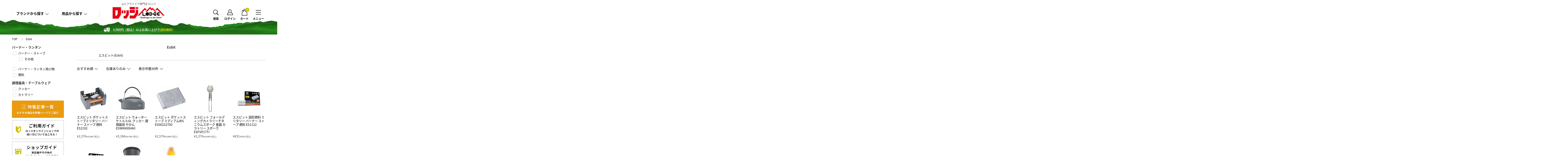

--- FILE ---
content_type: text/html; charset=UTF-8
request_url: https://www.e-lodge.jp/brand/esbit
body_size: 10420
content:
<!doctype html>
<html lang="ja">
<head>
<meta charset="utf-8">
<title>Esbit | 山とアウトドア専門店 ロッジ</title>
<meta name="viewport" content="width=750">
<meta name="keywords" content="">
<meta name="description" content="山とアウトドア専門店 ロッジ オンラインショップ">










<meta name="google-site-verification" content="0sQjOobiapBPi6fd0wRFPIFi9HPiteiuGwpiUaR18uw" />

<!-- Google Tag Manager -->
<script>(function(w,d,s,l,i){w[l]=w[l]||[];w[l].push({'gtm.start':
new Date().getTime(),event:'gtm.js'});var f=d.getElementsByTagName(s)[0],
j=d.createElement(s),dl=l!='dataLayer'?'&l='+l:'';j.async=true;j.src=
'https://www.googletagmanager.com/gtm.js?id='+i+dl;f.parentNode.insertBefore(j,f);
})(window,document,'script','dataLayer','GTM-52D587LX');</script>
<!-- End Google Tag Manager -->

<link rel="stylesheet" href="/css/base.css?1732259365"/>
<link rel="stylesheet" href="/css/base.diff.css?1699430140"/>
<link rel="stylesheet" href="/css/sub.css?1729833223"/><link rel="stylesheet" href="/css/products.css?1733367584"/><link rel="stylesheet" href="/css/products.diff.css?1655447285"/>

<link href="/favicon.ico?1593480401" type="image/x-icon" rel="icon"/><link href="/favicon.ico?1593480401" type="image/x-icon" rel="shortcut icon"/>

</head>
<body id="PageTop" class=" sub double__column products products__top brand">

<!-- Google Tag Manager (noscript) -->
<noscript><iframe src="https://www.googletagmanager.com/ns.html?id=GTM-52D587LX"
height="0" width="0" style="display:none;visibility:hidden"></iframe></noscript>
<!-- End Google Tag Manager (noscript) -->

<header class="header">
    <div class="inner">
        <h1>山とアウトドア専門店 ロッジ<a href="/"><img src="/images/base/spacer.png" alt="image" title="" class="logo"></a></h1>
            <p class="pickUp delivery">3,980円（税込）以上お買い上げで<b>送料無料!</b></p>

        <nav class="navi_pc hiddenSp">

            <dl class="searchList search__sean">
                <dt class="arrow self down">用品から探す</dt>
                <dd>
                    <span>▼お探しの用品をクリックして下さい</span>
                    <ul>
                                                                        <li><a href="/scene/101">シューズ</a></li>
                                                                        <li><a href="/scene/102">ザック</a></li>
                                                                        <li><a href="/scene/103">ウェア</a></li>
                                                                        <li><a href="/scene/104">クライミングギア</a></li>
                                                                        <li><a href="/scene/105">ヘッドランプ</a></li>
                                                                        <li><a href="/scene/106">ストック・ステッキ</a></li>
                                                                        <li><a href="/scene/107">バーナー・ランタン</a></li>
                                                                        <li><a href="/scene/108">シュラフ・寝具</a></li>
                                                                        <li><a href="/scene/109">テント</a></li>
                                                                        <li><a href="/scene/110">調理器具・テーブルウェア</a></li>
                                                                        <li><a href="/scene/111">食品</a></li>
                                                                        <li><a href="/scene/112">サプリ</a></li>
                                                                        <li><a href="/scene/113">サングラス・ゴーグル</a></li>
                                                                        <li><a href="/scene/114">時計</a></li>
                                                                        <li><a href="/scene/115">ＧＰＳ</a></li>
                                                                        <li><a href="/scene/116">防虫グッズ</a></li>
                                                                        <li><a href="/scene/117">サポーター</a></li>
                                                                        <li><a href="/scene/118">ボディーケア</a></li>
                                                                        <li><a href="/scene/119">携帯トイレ</a></li>
                                                                        <li><a href="/scene/120">傘</a></li>
                                                                        <li><a href="/scene/121">エマージェンシー</a></li>
                                                                        <li><a href="/scene/122">鈴・ホイッスル</a></li>
                                                                        <li><a href="/scene/123">コンパス・高度計</a></li>
                                                                        <li><a href="/scene/124">ナイフ・ナタ</a></li>
                                                                        <li><a href="/scene/125">書籍</a></li>
                                                                        <li><a href="/scene/126">マップ</a></li>
                                                                        <li><a href="/scene/127">カレンダー</a></li>
                                                                        <li><a href="/scene/128">アクセサリーカラビナ</a></li>
                                                                        <li><a href="/scene/129">ハイドレーション</a></li>
                                                                        <li><a href="/scene/130">その他のグッズ</a></li>
                                            </ul>
                </dd>
            </dl>

            <dl class="searchList search__brand">
                <dt class="arrow self down"><a href="/pages/brand_list/">ブランドから探す</a></dt>
                <dd>
                    <span>▼お探しのブランド名をクリックして下さい</span>
                    <ul>
                        <li><a href="/brand/thenorthface">ザ・ノース・フェイス（THE NORTH FACE）</a></li>
                        <li><a href="/brand/millet">ミレー（MILLET）</a></li>
                        <li><a href="/brand/sportiva">スポルティバ（SPORTIVA）</a></li>
                        <li><a href="/brand/edelrid">エーデルリッド（EDELRID）</a></li>
                        <li><a href="/brand/finetrack">ファイントラック（finetrack）</a></li>
                        <li><a href="/brand/helinox">ヘリノックス（Helinox）</a></li>
                        <li><a href="/brand/primus">プリムス（PRIMUS）</a></li>
                        <li><a href="/brand/deuter">ドイター（DEUTER）</a></li>
                        <li><a href="/brand/blackdiamond">ブラックダイヤモンド（Black Diamond）</a></li>
                        <li><a href="/brand/osprey">オスプレー（OSPREY）</a></li>
                        <li><a href="/brand/petzl">ペツル（PETZL）</a></li>
                        <li><a href="/brand/sirio">シリオ（SIRIO）</a></li>
                        <li><a href="/brand/caravan">キャラバン（CARAVAN）</a></li>
                        <li><a href="/brand/leki">レキ（LEKI）</a></li>
                        <li><a href="/brand/blueice">ブルーアイス（blue ice）</a></li>
                        <li><a href="/brand/montura">モンチュラ（MONTURA）</a></li>
                        <li><a href="/brand/nordisk">ノルディスク（NORDISK）</a></li>
                        <li><a href="/brand/isuka">イスカ（ISUKA）</a></li>
                        <li><a href="/brand/evernew">エバニュー（Evernew）</a></li>
                        <li><a href="/brand/mysteryranch">ミステリーランチ（MYSTERY RANCH）</a></li>
                        <li><a href="/brand/salewa">サレワ（SALEWA）</a></li>
                        <li><a href="/brand/granitegear">グラナイトギア（GRANITE GEAR）</a></li>
                        <li><a href="/brand/gregory">グレゴリー（GREGORY）</a></li>
                        <li><a href="/brand/heritage">ヘリテイジ（HERITAGE）</a></li>
                    </ul>

                    <p class="link"><a href="/pages/brand_list/">ブランド一覧を見る &gt;</a></p>
                </dd>
            </dl>

            <dl class="naviList menu">
                <dt>メニュー</dt>
                <dd>
                    <ul>
                        <li><a href="/members/login">ログイン</a></li>
                        <li><a href="/members/agreement">新規会員登録</a></li>
                        <li><a href="/features">特集一覧</a></li>
                        <li><a href="/news">「山行じゃなくても」一覧</a></li>
                    </ul>
                    <ul>
                        <li><a href="/pages/concept">ショップコンセプト</a></li>
                        <li><a href="/pages/shopguide">ショップガイド</a></li>
                        <li><a href="/pages/guide">ご利用ガイド</a></li>
                        <li><a href="/pages/notation">特定商取引法に基づく表記</a></li>
                        <li><a href="/pages/privacy">プライバシーポリシー</a></li>
                        <li><a href="/contacts">お問い合わせ</a></li>
                    </ul>
                </dd>
            </dl>

            <dl class="naviList search">
                <dt>検索</dt>
                <dd>
                    <form method="post" accept-charset="utf-8" action="/itemlists/search"><div style="display:none;"><input type="hidden" name="_method" value="POST"/></div>                        <input type="text" name="keyword" placeholder="商品を検索する" id="keyword"/>
                        <input type="submit" class="" id="jian-suo" value="検索"/>
                        <button type="button" onClick="clearText()">やり直す</button>
                    </form>                </dd>
            </dl>

            <dl class="naviList login">
                <dt onclick="location.href='/members/login'">ログイン</dt>
            </dl>

            <dl class="naviList cart">
                <dt>カート<b>0</b></dt>
                <dd class="cartNone">
                    <p class="cartnone">ショッピングカートに<br>
                    商品はありません。</p>
                </dd>
            </dl>
        </nav>



        <nav class="navi_sp hiddenPc">
            <dl class="naviList menu arrow">
                <dt>メニュー</dt>
                <dd>
                    <h2>会員サービス</h2>
                    <ul>
                        <li><a href="/members/login">ログイン</a></li>
                        <li><a href="/members/agreement">新規会員登録</a></li>
                    </ul>

                    <h2>用品から探す</h2>
                    <ul>
                                                                        <li><a href="/scene/101">シューズ</a></li>
                                                                        <li><a href="/scene/102">ザック</a></li>
                                                                        <li><a href="/scene/103">ウェア</a></li>
                                                                        <li><a href="/scene/104">クライミングギア</a></li>
                                                                        <li><a href="/scene/105">ヘッドランプ</a></li>
                                                                        <li><a href="/scene/106">ストック・ステッキ</a></li>
                                                                        <li><a href="/scene/107">バーナー・ランタン</a></li>
                                                                        <li><a href="/scene/108">シュラフ・寝具</a></li>
                                                                        <li><a href="/scene/109">テント</a></li>
                                                                        <li><a href="/scene/110">調理器具・テーブルウェア</a></li>
                                                                        <li><a href="/scene/111">食品</a></li>
                                                                        <li><a href="/scene/112">サプリ</a></li>
                                                                        <li><a href="/scene/113">サングラス・ゴーグル</a></li>
                                                                        <li><a href="/scene/114">時計</a></li>
                                                                        <li><a href="/scene/115">ＧＰＳ</a></li>
                                                                        <li><a href="/scene/116">防虫グッズ</a></li>
                                                                        <li><a href="/scene/117">サポーター</a></li>
                                                                        <li><a href="/scene/118">ボディーケア</a></li>
                                                                        <li><a href="/scene/119">携帯トイレ</a></li>
                                                                        <li><a href="/scene/120">傘</a></li>
                                                                        <li><a href="/scene/121">エマージェンシー</a></li>
                                                                        <li><a href="/scene/122">鈴・ホイッスル</a></li>
                                                                        <li><a href="/scene/123">コンパス・高度計</a></li>
                                                                        <li><a href="/scene/124">ナイフ・ナタ</a></li>
                                                                        <li><a href="/scene/125">書籍</a></li>
                                                                        <li><a href="/scene/126">マップ</a></li>
                                                                        <li><a href="/scene/127">カレンダー</a></li>
                                                                        <li><a href="/scene/128">アクセサリーカラビナ</a></li>
                                                                        <li><a href="/scene/129">ハイドレーション</a></li>
                                                                        <li><a href="/scene/130">その他のグッズ</a></li>
                                            </ul>

                    <h2>ブランドから探す</h2>
                    <ul>
                        <li><a href="/pages/brand_list/">ブランド一覧</a></li>
                        <li><a href="/brand/thenorthface">ザ・ノース・フェイス<span style="font-size: 0.8em;">（THE NORTH FACE）</span></a></li>
                        <li><a href="/brand/millet">ミレー（MILLET）</a></li>
                        <li><a href="/brand/sportiva">スポルティバ（SPORTIVA）</a></li>
                        <li><a href="/brand/edelrid">エーデルリッド（EDELRID）</a></li>
                        <li><a href="/brand/finetrack">ファイントラック（finetrack）</a></li>
                        <li><a href="/brand/helinox">ヘリノックス（Helinox）</a></li>
                        <li><a href="/brand/primus">プリムス（PRIMUS）</a></li>
                        <li><a href="/brand/deuter">ドイター（DEUTER）</a></li>
                        <li><a href="/brand/blackdiamond">ブラックダイヤモンド<span style="font-size: 0.8em;">（Black Diamond）</span></a></li>
                        <li><a href="/brand/osprey">オスプレー（OSPREY）</a></li>
                        <li><a href="/brand/petzl">ペツル（PETZL）</a></li>
                        <li><a href="/brand/sirio">シリオ（SIRIO）</a></li>
                        <li><a href="/brand/caravan">キャラバン（CARAVAN）</a></li>
                        <li><a href="/brand/leki">レキ（LEKI）</a></li>
                        <li><a href="/brand/blueice">ブルーアイス（blue ice）</a></li>
                        <li><a href="/brand/montura">モンチュラ（MONTURA）</a></li>
                        <li><a href="/brand/nordisk">ノルディスク（NORDISK）</a></li>
                        <li><a href="/brand/isuka">イスカ（ISUKA）</a></li>
                        <li><a href="/brand/evernew">エバニュー（Evernew）</a></li>
                        <li><a href="/brand/mysteryranch">ミステリーランチ（MYSTERY RANCH）</a></li>
                        <li><a href="/brand/salewa">サレワ（SALEWA）</a></li>
                        <li><a href="/brand/granitegear">グラナイトギア（GRANITE GEAR）</a></li>
                        <li><a href="/brand/gregory">グレゴリー（GREGORY）</a></li>
                        <li><a href="/brand/heritage">ヘリテイジ（HERITAGE）</a></li>
                    </ul>

                    <h2>特集・おすすめ情報</h2>
                    <ul>
                        <li><a href="/features">特集一覧</a></li>
                        <li><a href="/news">「山行じゃなくても」一覧</a></li>
                    </ul>

                    <h2>ロッジオンラインショップについて</h2>
                    <ul>
                        <li><a href="/pages/guide">ご利用ガイド</a></li>
                        <li><a href="/pages/notation">特定商取引法に基づく表記</a></li>
                        <li><a href="/pages/privacy">プライバシーポリシー</a></li>
                        <li><a href="/contacts">お問い合わせ</a></li>
                    </ul>


                    <p>閉じる</p>
                </dd>
            </dl>

            <dl class="naviList search open_block">
                <dt>検索</dt>
                <dd>
                    <form method="post" accept-charset="utf-8" action="/itemlists/search"><div style="display:none;"><input type="hidden" name="_method" value="POST"/></div>                        <input type="text" name="keyword" placeholder="商品を検索する" id="keyword"/>
                        <input type="submit" class="" id="jian-suo" value="検索"/>
                        <button type="button" onClick="clearText()">やり直す</button>
                    </form>                </dd>
            </dl>

            <dl class="naviList cart open_block">
                <dt>カート<b>0</b></dt>
                <dd class="cartNone">
                    <p class="cartnone">ショッピングカートに<br>
                    商品はありません。</p>
                </dd>
            </dl>
        </nav>
    </div>
</header>

<main>



    <!--↓　topicspath　↓-->
    <nav class="topicspath arrow inner hiddenSp">
        <ol>
            <li><a href="/">TOP</a></li>
            <li>Esbit</li>
        </ol>
    </nav>
    <!--↑　topicspath　↑-->

    <!--↓　wrapp　↓-->
    <div class="wrapp inner">

        <!--↓　content　↓-->
        <article class="content">

<form method="post" accept-charset="utf-8" name="sort" id="sort" action="/brand/esbit"><div style="display:none;"><input type="hidden" name="_method" value="POST"/></div><input type="hidden" name="order" id="order"/><input type="hidden" name="stock" id="stock"/><input type="hidden" name="limit" id="limit"/><input type="hidden" name="keyword" id="keyword"/></form>
            <!--↓　head__products　↓-->
            <header class="head__brand">
                                <h2>Esbit</h2>
                                <p>エスビット(Esbit)</p>
                <div class="head__brand__link clearfix">
                                    </div>
            </header>
            <!--↑　head__products　↑-->

            <!--↓　filterPc　↓-->
            <nav class="filterPc hiddenSp">
                <dl class="order">
                    <dt class="arrow self down">おすすめ順</dt>
                    <dd>
                        <ul>
                            <li class="order__new">おすすめ順</li>
                            <li class="order__low">価格が安い順</li>
                            <li class="order__high">価格が高い順</li>
                            <li class="order__sale">SALE</li>
                        </ul>
                    </dd>
                </dl>

                <dl class="other">
                    <dt class="arrow self down">在庫ありのみ</dt>
                    <dd>
                        <ul>
                            <li class="stock__off">在庫なし含む</li>
                            <li class="stock__on">在庫ありのみ</li>
                        </ul>
                    </dd>
                </dl>

                <dl class="number">
                    <dt class="arrow self down">表示件数30件</dt>
                    <dd>
                        <ul>
                            <li class="itemcount__10">10件</li>
                            <li class="itemcount__30">30件</li>
                            <li class="itemcount__50">50件</li>
                            <li class="itemcount__100">100件</li>
                        </ul>
                    </dd>
                </dl>
            </nav>
            <!--↑　filterPc　↑-->

            <!--↓　filterSp　↓-->
            <nav class="filterSp openPanel hiddenPc">
                <dl class="refineSearch">
                    <dt class="openBtnFilterProduct">絞り込む</dt>
                    <dd class="openCont">

                        <h3>用品</h3>
                        <ul>
                            <li>
                                <span class="opntxt">未選択</span>
                                <div>
                                    <span class="backtxt">未選択</span>
                                    <ul>
                                    <li><a href="/scene/101">シューズ</a></li>
                                    <li><a href="/scene/102">ザック</a></li>
                                    <li><a href="/scene/103">ウェア</a></li>
                                    <li><a href="/scene/104">クライミングギア</a></li>
                                    <li><a href="/scene/105">ヘッドランプ</a></li>
                                    <li><a href="/scene/106">ストック・ステッキ</a></li>
                                    <li><a href="/scene/107">バーナー・ランタン</a></li>
                                    <li><a href="/scene/108">シュラフ・寝具</a></li>
                                    <li><a href="/scene/109">テント</a></li>
                                    <li><a href="/scene/110">調理器具・テーブルウェア</a></li>
                                    <li><a href="/scene/111">食品</a></li>
                                    <li><a href="/scene/112">サプリ</a></li>
                                    <li><a href="/scene/113">サングラス・ゴーグル</a></li>
                                    <li><a href="/scene/114">時計</a></li>
                                    <li><a href="/scene/115">ＧＰＳ</a></li>
                                    <li><a href="/scene/116">防虫グッズ</a></li>
                                    <li><a href="/scene/117">サポーター</a></li>
                                    <li><a href="/scene/118">ボディーケア</a></li>
                                    <li><a href="/scene/119">携帯トイレ</a></li>
                                    <li><a href="/scene/120">傘</a></li>
                                    <li><a href="/scene/121">エマージェンシー</a></li>
                                    <li><a href="/scene/122">鈴・ホイッスル</a></li>
                                    <li><a href="/scene/123">コンパス・高度計</a></li>
                                    <li><a href="/scene/124">ナイフ・ナタ</a></li>
                                    <li><a href="/scene/125">書籍</a></li>
                                    <li><a href="/scene/126">マップ</a></li>
                                    <li><a href="/scene/127">カレンダー</a></li>
                                    <li><a href="/scene/128">アクセサリーカラビナ</a></li>
                                    <li><a href="/scene/129">ハイドレーション</a></li>
                                    <li><a href="/scene/130">その他のグッズ</a></li>
                                    </ul>
                                </div>
                            </li>
                        </ul>

                        <h3>ブランド</h3>
                        <ul>
                            <li>
                                <span class="opntxt">エスビット（Esbit）</span>
                                <div>
                                    <span class="backtxt">エスビット（Esbit）</span>
                                    <ul>
                                    <li><a href="/brand/unknown">unknown</a></li>
                                    <li><a href="/brand/miyazakitowel">MIYAZAKI TOWEL</a></li>
                                    <li><a href="/brand/iej">IEJ</a></li>
                                    <li><a href="/brand/icebreaker">ICEBREAKER</a></li>
                                    <li><a href="/brand/outdoorelement">outdoor element</a></li>
                                    <li><a href="/brand/outdoorresearch">OUTDOOR RESEARCH</a></li>
                                    <li><a href="/brand/9">アスティー</a></li>
                                    <li><a href="/brand/astri">astri</a></li>
                                    <li><a href="/brand/asolo">ASOLO</a></li>
                                    <li><a href="/brand/axe">AXE</a></li>
                                    <li><a href="/brand/adidas">adidas</a></li>
                                    <li><a href="/brand/atlas">ATLAS</a></li>
                                    <li><a href="/brand/amanofoods">AMANO FOODS</a></li>
                                    <li><a href="/brand/arva">ARVA</a></li>
                                    <li><a href="/brand/unparallel">UNPARALLEL</a></li>
                                    <li><a href="/brand/ek">EK</a></li>
                                    <li><a href="/brand/epi">EPI</a></li>
                                    <li><a href="/brand/isuka">ISUKA</a></li>
                                    <li><a href="/brand/injinji">injinji</a></li>
                                    <li><a href="/brand/windmill">WINDMILL</a></li>
                                    <li><a href="/brand/af">A&F</a></li>
                                    <li><a href="/brand/edelrid">EDELRID</a></li>
                                    <li><a href="/brand/edelwaiss">Edelwaiss</a></li>
                                    <li><a href="/brand/extremities">Extremities</a></li>
                                    <li><a href="/brand/34">エコ・トレード</a></li>
                                    <li><a href="/brand/smc">SMC</a></li>
                                    <li><a href="/brand/sol">SOL</a></li>
                                    <li><a href="/brand/espace">ESPACE</a></li>
                                    <li><a href="/brand/esbit">Esbit</a></li>
                                    <li><a href="/brand/nrit">N-rit</a></li>
                                    <li><a href="/brand/enemoti">Enemoti</a></li>
                                    <li><a href="/brand/evernew">Evernew</a></li>
                                    <li><a href="/brand/msr">MSR</a></li>
                                    <li><a href="/brand/o2">O2サプライズ</a></li>
                                    <li><a href="/brand/audubon">AUDUBON</a></li>
                                    <li><a href="/brand/43">オオクボ</a></li>
                                    <li><a href="/brand/osprey">OSPREY</a></li>
                                    <li><a href="/brand/48">尾西食品</a></li>
                                    <li><a href="/brand/opinel">OPINEL</a></li>
                                    <li><a href="/brand/optimus">OPTIMUS</a></li>
                                    <li><a href="/brand/ortovox">ORTOVOX</a></li>
                                    <li><a href="/brand/olfa">OLFA</a></li>
                                    <li><a href="/brand/oleno">OLENO</a></li>
                                    <li><a href="/brand/on">On</a></li>
                                    <li><a href="/brand/onyone">ONYONE</a></li>
                                    <li><a href="/brand/carlhoernecke">CARL HOERNECKE</a></li>
                                    <li><a href="/brand/katadyn">KATADYN</a></li>
                                    <li><a href="/brand/karrimor">Karrimor</a></li>
                                    <li><a href="/brand/camp">CAMP</a></li>
                                    <li><a href="/brand/keysmart">KEYSMART</a></li>
                                    <li><a href="/brand/camelbak">CAMELBAK</a></li>
                                    <li><a href="/brand/caravan">CARAVAN</a></li>
                                    <li><a href="/brand/carrythesun">CARRY THE SUN</a></li>
                                    <li><a href="/brand/gearaid">GEAR AID</a></li>
                                    <li><a href="/brand/klymit">KLYMIT</a></li>
                                    <li><a href="/brand/clamcleat">Clamcleat</a></li>
                                    <li><a href="/brand/78">クラレ</a></li>
                                    <li><a href="/brand/granitegear">GRANITE GEAR</a></li>
                                    <li><a href="/brand/grangers">Granger’s</a></li>
                                    <li><a href="/brand/grandking">Grandking</a></li>
                                    <li><a href="/brand/glico">glico</a></li>
                                    <li><a href="/brand/gripmaster">GRIPMASTER</a></li>
                                    <li><a href="/brand/grivel">Grivel</a></li>
                                    <li><a href="/brand/gregory">GREGORY</a></li>
                                    <li><a href="/brand/growerscup">GROWER`S CUP</a></li>
                                    <li><a href="/brand/88">渓流</a></li>
                                    <li><a href="/brand/kenyon">KENYON</a></li>
                                    <li><a href="/brand/kenkosya">KENKOSYA</a></li>
                                    <li><a href="/brand/kentai">KENTAI</a></li>
                                    <li><a href="/brand/92">ケンユー</a></li>
                                    <li><a href="/brand/kohla">KOHLA</a></li>
                                    <li><a href="/brand/coleman">COLEMAN</a></li>
                                    <li><a href="/brand/coghlans">COGHLAN’S</a></li>
                                    <li><a href="/brand/collonil">Collonil</a></li>
                                    <li><a href="/brand/columbia">COLUMBIA</a></li>
                                    <li><a href="/brand/kong">KONG</a></li>
                                    <li><a href="/brand/gostak">GoStak</a></li>
                                    <li><a href="/brand/gold">GOLD</a></li>
                                    <li><a href="/brand/goldwin">Goldwin</a></li>
                                    <li><a href="/brand/thermarest">Thermarest</a></li>
                                    <li><a href="/brand/thermic">THERM-IC</a></li>
                                    <li><a href="/brand/thermos">THERMOS</a></li>
                                    <li><a href="/brand/111">サタケ</a></li>
                                    <li><a href="/brand/saxx">SAXX</a></li>
                                    <li><a href="/brand/sun">SUN</a></li>
                                    <li><a href="/brand/sunski">SUNSKI</a></li>
                                    <li><a href="/brand/sundayafternoons">SUNDAY AFTERNOONS</a></li>
                                    <li><a href="/brand/zamberlan">Zamberlan</a></li>
                                    <li><a href="/brand/c3fit">C3fit</a></li>
                                    <li><a href="/brand/seatosummit">SEA TO SUMMIT</a></li>
                                    <li><a href="/brand/ctr">CTR</a></li>
                                    <li><a href="/brand/sigg">SIGG</a></li>
                                    <li><a href="/brand/sidas">SIDAS</a></li>
                                    <li><a href="/brand/citric">Citric</a></li>
                                    <li><a href="/brand/sinano">SINANO</a></li>
                                    <li><a href="/brand/131">昭文社</a></li>
                                    <li><a href="/brand/sirio">SIRIO</a></li>
                                    <li><a href="/brand/silva">SILVA</a></li>
                                    <li><a href="/brand/gsi">GSI</a></li>
                                    <li><a href="/brand/jetboil">JETBOIL</a></li>
                                    <li><a href="/brand/zippo">ZIPPO</a></li>
                                    <li><a href="/brand/jacko">JACKO</a></li>
                                    <li><a href="/brand/scarpa">SCARPA</a></li>
                                    <li><a href="/brand/star">STAR</a></li>
                                    <li><a href="/brand/stagar">stagar</a></li>
                                    <li><a href="/brand/stewart">Stewart</a></li>
                                    <li><a href="/brand/snowline">snowline</a></li>
                                    <li><a href="/brand/sportssanso">SPORTS SANSO</a></li>
                                    <li><a href="/brand/sportiva">SPORTIVA</a></li>
                                    <li><a href="/brand/smartwool">SmartWool</a></li>
                                    <li><a href="/brand/suunto">SUUNTO</a></li>
                                    <li><a href="/brand/source">SOURCE</a></li>
                                    <li><a href="/brand/soto">SOTO</a></li>
                                    <li><a href="/brand/sofsole">SOFSOLE</a></li>
                                    <li><a href="/brand/sorbo">SORBO</a></li>
                                    <li><a href="/brand/darntough">DARN TOUGH</a></li>
                                    <li><a href="/brand/dug">DUG</a></li>
                                    <li><a href="/brand/dunlop">DUNLOP</a></li>
                                    <li><a href="/brand/tsl">TSL</a></li>
                                    <li><a href="/brand/dns">DNS</a></li>
                                    <li><a href="/brand/dm">D&M</a></li>
                                    <li><a href="/brand/dmm">DMM</a></li>
                                    <li><a href="/brand/dexshell">DexShell</a></li>
                                    <li><a href="/brand/toaks">TOAKS</a></li>
                                    <li><a href="/brand/togoware">TO-GO WARE</a></li>
                                    <li><a href="/brand/trueutility">TRUE UTILITY</a></li>
                                    <li><a href="/brand/171">東京新聞</a></li>
                                    <li><a href="/brand/173">東和食彩</a></li>
                                    <li><a href="/brand/travelsafe">TravelSafe</a></li>
                                    <li><a href="/brand/trangia">Trangia</a></li>
                                    <li><a href="/brand/trango">TRANGO</a></li>
                                    <li><a href="/brand/trekmates">Trekmates</a></li>
                                    <li><a href="/brand/deuter">DEUTER</a></li>
                                    <li><a href="/brand/drhessels">Dr．Hessel’s</a></li>
                                    <li><a href="/brand/niteize">NiteIze</a></li>
                                    <li><a href="/brand/183">ナカニシヤ出版</a></li>
                                    <li><a href="/brand/naturalspirit">NaturalSpirit</a></li>
                                    <li><a href="/brand/nalgene">NALGENE</a></li>
                                    <li><a href="/brand/nikwax">NIKWAX</a></li>
                                    <li><a href="/brand/nitreat">NITREAT</a></li>
                                    <li><a href="/brand/nifco">Nifco</a></li>
                                    <li><a href="/brand/newera">NEWERA</a></li>
                                    <li><a href="/brand/newcurrent">NEW CURRENT</a></li>
                                    <li><a href="/brand/newhare">NEW−HARE</a></li>
                                    <li><a href="/brand/nelepic">NEL EPIC</a></li>
                                    <li><a href="/brand/thenorthface">THE NORTH FACE</a></li>
                                    <li><a href="/brand/nobox">NoBox</a></li>
                                    <li><a href="/brand/nordisk">NORDISK</a></li>
                                    <li><a href="/brand/hydrapak">Hydrapak</a></li>
                                    <li><a href="/brand/highmount">HIGHMOUNT</a></li>
                                    <li><a href="/brand/203">白山書房</a></li>
                                    <li><a href="/brand/hus">HUS</a></li>
                                    <li><a href="/brand/hultafors">Hultafors</a></li>
                                    <li><a href="/brand/handschuhpeter">HAND SCHUH PETER</a></li>
                                    <li><a href="/brand/vargo">VARGO</a></li>
                                    <li><a href="/brand/barth">Barth</a></li>
                                    <li><a href="/brand/biolite">BioLite</a></li>
                                    <li><a href="/brand/battlewin">battlewin</a></li>
                                    <li><a href="/brand/buff">Buff</a></li>
                                    <li><a href="/brand/pactechnology">PAC TECHNOLOGY</a></li>
                                    <li><a href="/brand/panasonic">Panasonic</a></li>
                                    <li><a href="/brand/heroclip">HEROCLIP</a></li>
                                    <li><a href="/brand/victorinox">VICTORINOX</a></li>
                                    <li><a href="/brand/pieps">PIEPS</a></li>
                                    <li><a href="/brand/pingora">PINGORA</a></li>
                                    <li><a href="/brand/fiveten">FiveTen</a></li>
                                    <li><a href="/brand/finetrack">finetrack</a></li>
                                    <li><a href="/brand/fixnzip">FIXNZIP</a></li>
                                    <li><a href="/brand/fits">FITS</a></li>
                                    <li><a href="/brand/fitwell">FITWELL</a></li>
                                    <li><a href="/brand/feuerhand">FEUER HAND</a></li>
                                    <li><a href="/brand/blackdiamond">Black Diamond</a></li>
                                    <li><a href="/brand/bridgdale">bridgdale</a></li>
                                    <li><a href="/brand/blueice">blue ice</a></li>
                                    <li><a href="/brand/bourbon">BOURBON</a></li>
                                    <li><a href="/brand/platypus">Platypus</a></li>
                                    <li><a href="/brand/primus">PRIMUS</a></li>
                                    <li><a href="/brand/puromonte">PUROMONTE</a></li>
                                    <li><a href="/brand/heritage">HERITAGE</a></li>
                                    <li><a href="/brand/helinox">Helinox</a></li>
                                    <li><a href="/brand/beal">BEAL</a></li>
                                    <li><a href="/brand/vespa">VESPA</a></li>
                                    <li><a href="/brand/belmont">belmont</a></li>
                                    <li><a href="/brand/bens">Ben's</a></li>
                                    <li><a href="/brand/petzl">PETZL</a></li>
                                    <li><a href="/brand/238">ペパーミント商会</a></li>
                                    <li><a href="/brand/pendleton">PENDLETON</a></li>
                                    <li><a href="/brand/haglofs">Haglofs</a></li>
                                    <li><a href="/brand/hosino">HOSINO</a></li>
                                    <li><a href="/brand/whitebear">WHITE BEAR</a></li>
                                    <li><a href="/brand/245">防虫線香</a></li>
                                    <li><a href="/brand/mcdavid">McDavid</a></li>
                                    <li><a href="/brand/magon">MAG-ON</a></li>
                                    <li><a href="/brand/maglite">MAG-LITE</a></li>
                                    <li><a href="/brand/magicmountain">MAGICMOUNTAIN</a></li>
                                    <li><a href="/brand/mckinley">McKINLEY</a></li>
                                    <li><a href="/brand/macpac">MACPAC</a></li>
                                    <li><a href="/brand/manaslu">MANASLU</a></li>
                                    <li><a href="/brand/mammut">MAMMUT</a></li>
                                    <li><a href="/brand/mysteryranch">MYSTERY RANCH</a></li>
                                    <li><a href="/brand/mizo">Mizo</a></li>
                                    <li><a href="/brand/mic">MIC</a></li>
                                    <li><a href="/brand/minerva">MINERVA</a></li>
                                    <li><a href="/brand/munieq">MUNIEQ</a></li>
                                    <li><a href="/brand/millet">MILLET</a></li>
                                    <li><a href="/brand/moomin">MOOMIN</a></li>
                                    <li><a href="/brand/metolius">METOLIUS</a></li>
                                    <li><a href="/brand/merrell">MERRELL</a></li>
                                    <li><a href="/brand/mochizuki">MOCHIZUKI</a></li>
                                    <li><a href="/brand/jaguy">JAGUY</a></li>
                                    <li><a href="/brand/271">ヤギショー</a></li>
                                    <li><a href="/brand/yakenu">YAKeNU</a></li>
                                    <li><a href="/brand/273">ヤマケイ新書</a></li>
                                    <li><a href="/brand/uco">UCO</a></li>
                                    <li><a href="/brand/euroschirm">Euro SCHIRM</a></li>
                                    <li><a href="/brand/277">遊牧舎工房</a></li>
                                    <li><a href="/brand/yukiwa">YUKIWA</a></li>
                                    <li><a href="/brand/uniflame">UNIFLAME</a></li>
                                    <li><a href="/brand/lightmyfire">LIGHT MY FIRE</a></li>
                                    <li><a href="/brand/lifesystem">LIFE SYSTEM</a></li>
                                    <li><a href="/brand/lifeventure">LiFEVENTURE</a></li>
                                    <li><a href="/brand/ripen">RIPEN</a></li>
                                    <li><a href="/brand/lackner">Lackner</a></li>
                                    <li><a href="/brand/rab">Rab</a></li>
                                    <li><a href="/brand/lok">LOK</a></li>
                                    <li><a href="/brand/leki">LEKI</a></li>
                                    <li><a href="/brand/ledlenser">LEDLENSER</a></li>
                                    <li><a href="/brand/lowa">LOWA</a></li>
                                    <li><a href="/brand/rockempire">ROCKEMPIRE</a></li>
                                    <li><a href="/brand/loksak">LOKSAK</a></li>
                                    <li><a href="/brand/rocteryx">roc’teryx</a></li>
                                    <li><a href="/brand/ycm">YCM</a></li>
                                    <li><a href="/brand/vibram">vibram</a></li>
                                    </ul>
                                </div>
                            </li>
                        </ul>

                        <p class="btns">
                            <button type="button">クリア</button>
                        </p>
                    </dd>
                </dl>

                <dl class="order">
                    <dt class="openBtn">並び替え</dt>
                    <dd class="openCont">
                        <ul>
                            <li class="order__new"><a href="#" class="order__new">おすすめ順</a></li>
                            <li class="order__low"><a href="#" class="order__low">価格が安い順</a></li>
                            <li class="order__high"><a href="#" class="order__high">価格が高い順</a></li>
                            <li class="order__sale"><a href="#" class="order__sale">SALE</a></li>
                        </ul>
                    </dd>
                </dl>

                <dl class="other">
                    <dt class="openBtn">在庫</dt>
                    <dd class="openCont">
                        <ul>
                            <li class="stock__off"><a href="#" class="zaiko__false">在庫なしを含む</a></li>
                            <li class="stock__on"><a href="#" class="zaiko__true">在庫ありのみ</a></li>
                        </ul>
                    </dd>
                </dl>
            </nav>
            <!--↑　filterSp　↑-->

            <!--↓　products__list__sec　↓-->
            <section class="products__list__sec">
                <ul class="list products__list central matchHeight">
                    <li>
                        <div class="item">
                            <figure class="mainImage"><a href="/itemdetail/zz/es2192-01-01"><img src="https://shopping.c.yimg.jp/lib/lodge-premiumshop/knc-es2192.jpg" alt="image"/></a></figure>
                            <ul class="slider">
                                <li><a href="/itemdetail/zz/es2192-01-01"><img src="https://shopping.c.yimg.jp/lib/lodge-premiumshop/knc-es2192.jpg" alt="image"/></a></li>
                            </ul>
                            <a href="/itemdetail/zz/es2192-01-01">
                                <span></span>
                                <h3>エスビット ポケットストーブミリタリー バーナー ストーブ 燃料 ES2192</h3>
                                                                <p><b>¥2,376</b><del>¥2,640</del> (税込)</p>
                            </a>
                        </div>
                    </li>
                    <li>
                        <div class="item">
                            <figure class="mainImage"><a href="/itemdetail/zz/eswk600ha0-01-01"><img src="https://shopping.c.yimg.jp/lib/lodge-premiumshop/knc-eswk600ha0.jpg" alt="image"/></a></figure>
                            <ul class="slider">
                                <li><a href="/itemdetail/zz/eswk600ha0-01-01"><img src="https://shopping.c.yimg.jp/lib/lodge-premiumshop/knc-eswk600ha0.jpg" alt="image"/></a></li>
                            </ul>
                            <a href="/itemdetail/zz/eswk600ha0-01-01">
                                <span></span>
                                <h3>エスビット ウォ―ターケトル 0.6L クッカー 調理器具 やかん ESWK600HA0</h3>
                                                                <p><b>¥3,366</b><del>¥3,740</del> (税込)</p>
                            </a>
                        </div>
                    </li>
                    <li>
                        <div class="item">
                            <figure class="mainImage"><a href="/itemdetail/zz/es00222700-osm-01-01"><img src="https://shopping.c.yimg.jp/lib/lodge-premiumshop/izc-es00222700_1.jpg" alt="image"/></a></figure>
                            <ul class="slider">
                                <li><a href="/itemdetail/zz/es00222700-osm-01-01"><img src="https://shopping.c.yimg.jp/lib/lodge-premiumshop/izc-es00222700_1.jpg" alt="image"/></a></li>
                            </ul>
                            <a href="/itemdetail/zz/es00222700-osm-01-01">
                                <span></span>
                                <h3>エスビット ポケットストーブ ミディアムWS ES00222700</h3>
                                                                <p><b>¥2,574</b><del>¥2,860</del> (税込)</p>
                            </a>
                        </div>
                    </li>
                    <li>
                        <div class="item">
                            <figure class="mainImage"><a href="/itemdetail/zz/esfsp17ti-01-01"><img src="https://shopping.c.yimg.jp/lib/lodge-premiumshop/knc-esfsp17ti.jpg" alt="image"/></a></figure>
                            <ul class="slider">
                                <li><a href="/itemdetail/zz/esfsp17ti-01-01"><img src="https://shopping.c.yimg.jp/lib/lodge-premiumshop/knc-esfsp17ti.jpg" alt="image"/></a></li>
                            </ul>
                            <a href="/itemdetail/zz/esfsp17ti-01-01">
                                <span></span>
                                <h3>エスビット フォールディングカトラリーチタニウムスポーク 食器 カラトリー スポーク ESFSP17TI</h3>
                                                                <p><b>¥2,376</b><del>¥2,640</del> (税込)</p>
                            </a>
                        </div>
                    </li>
                    <li>
                        <div class="item">
                            <figure class="mainImage"><a href="/itemdetail/zz/es1122-01-01"><img src="https://shopping.c.yimg.jp/lib/lodge-premiumshop/knc-es1122.jpg" alt="image"/></a></figure>
                            <ul class="slider">
                                <li><a href="/itemdetail/zz/es1122-01-01"><img src="https://shopping.c.yimg.jp/lib/lodge-premiumshop/knc-es1122.jpg" alt="image"/></a></li>
                            </ul>
                            <a href="/itemdetail/zz/es1122-01-01">
                                <span></span>
                                <h3>エスビット 固形燃料 ミリタリー バーナー ストーブ 燃料 ES1122</h3>
                                                                <p><b>¥831</b><del>¥924</del> (税込)</p>
                            </a>
                        </div>
                    </li>
                    <li>
                        <div class="item">
                            <figure class="mainImage"><a href="/itemdetail/zz/es1022-01-01"><img src="https://shopping.c.yimg.jp/lib/lodge-premiumshop/knc-es1022.jpg" alt="image"/></a></figure>
                            <ul class="slider">
                                <li><a href="/itemdetail/zz/es1022-01-01"><img src="https://shopping.c.yimg.jp/lib/lodge-premiumshop/knc-es1022.jpg" alt="image"/></a></li>
                            </ul>
                            <a href="/itemdetail/zz/es1022-01-01">
                                <span></span>
                                <h3>エスビット 固形燃料 STD バーナー ストーブ 燃料 ES1022</h3>
                                                                <p><b>¥732</b><del>¥814</del> (税込)</p>
                            </a>
                        </div>
                    </li>
                    <li>
                        <div class="item">
                            <figure class="mainImage"><a href="/itemdetail/zz/es2092-01-01"><img src="https://shopping.c.yimg.jp/lib/lodge-premiumshop/knc-es2092_1.jpg" alt="image"/></a></figure>
                            <ul class="slider">
                                <li><a href="/itemdetail/zz/es2092-01-01"><img src="https://shopping.c.yimg.jp/lib/lodge-premiumshop/knc-es2092_1.jpg" alt="image"/></a></li>
                            </ul>
                            <a href="/itemdetail/zz/es2092-01-01">
                                <span></span>
                                <h3>エスビット ポケットストーブ STD バーナー ストーブ 燃料 ES2092</h3>
                                                                <p><b>¥2,277</b><del>¥2,530</del> (税込)</p>
                            </a>
                        </div>
                    </li>
                    <li>
                        <div class="item">
                            <figure class="mainImage"><a href="/itemdetail/zz/essti115ti-01-01"><img src="https://shopping.c.yimg.jp/lib/lodge-premiumshop/knc-essti115ti.jpg" alt="image"/></a></figure>
                            <ul class="slider">
                                <li><a href="/itemdetail/zz/essti115ti-01-01"><img src="https://shopping.c.yimg.jp/lib/lodge-premiumshop/knc-essti115ti.jpg" alt="image"/></a></li>
                            </ul>
                            <a href="/itemdetail/zz/essti115ti-01-01">
                                <span></span>
                                <h3>エスビット チタニウム ストーブ 固形燃料 バーナー ストーブ ESSTI115TI</h3>
                                                                <p><b>¥2,970</b><del>¥3,300</del> (税込)</p>
                            </a>
                        </div>
                    </li>
                    <li></li>
                </ul>
            </section>

                        <!--↑　products__list__sec　↑-->

            <!--↓　entry__list　↓-->
            <section class="entry__list__sec sec">
                <h3>このブランドの関連記事</h3>
                <ul class="list entry__list vertical_central_trimming matchHeight">
                </ul>
            </section>
            <!--↑　entry__list　↑-->

        </article>
        <!--↑　content　↑-->

        <!--↓　side　↓-->
        <div class="side">
            <span class="close btn hiddenPc">閉じる</span>
            <nav id="productFilter" class="hiddenSp">

<form method="get" accept-charset="utf-8" name="filter" id="filter" action="/brand/esbit">
    <div class="sideListBlock">
    <ul class="sideList child filter">
            <li>

                                    <h4><a href="/brand/esbit?category2Id%5B107%5D=107" style="padding:0px;">バーナー・ランタン</a></h4>
            
            <ul>
                                                                        <li class="category-row">
                        <input type="checkbox" name="category3Id[107][10701]" value="107_10701" id="category3Id.107_10701"><label style="" for="category3Id.107_10701">バーナー・ストーブ</label>
                                                <ul class="hiddenMenu active">
                                                                                                                        <li>
                                    <input type="checkbox" name="category4Id[107][10701][1070103]" value="107_10701_1070103" id="category4Id.107_10701_1070103"><label style="" for="category4Id.107_10701_1070103">その他</label>
                                                                    </li>
                                                    </ul>
                                            </li>
                                                        <li class="category-row">
                        <input type="checkbox" name="category3Id[107][10703]" value="107_10703" id="category3Id.107_10703"><label style="" for="category3Id.107_10703">バーナー・ランタン用小物</label>
                                            </li>
                                                        <li class="category-row">
                        <input type="checkbox" name="category3Id[107][10704]" value="107_10704" id="category3Id.107_10704"><label style="" for="category3Id.107_10704">燃料</label>
                                            </li>
                            </ul>
        </li>
            <li>

                                    <h4><a href="/brand/esbit?category2Id%5B110%5D=110" style="padding:0px;">調理器具・テーブルウェア</a></h4>
            
            <ul>
                                                                        <li class="category-row">
                        <input type="checkbox" name="category3Id[110][11003]" value="110_11003" id="category3Id.110_11003"><label style="" for="category3Id.110_11003">クッカー</label>
                                            </li>
                                                        <li class="category-row">
                        <input type="checkbox" name="category3Id[110][11005]" value="110_11005" id="category3Id.110_11005"><label style="" for="category3Id.110_11005">カトラリー</label>
                                            </li>
                            </ul>
        </li>
        </ul>
    </div>

                <input type="submit" value="絞り込み" class="hiddenPc filterBtn">


</form>
            </nav>

            <aside class="banner">
                <ul>
<li>
    <a href="/features">
        <img src="/images/base/banner_pc00.jpg" alt="" title="特集記事一覧 おすすめ商品を特集ページでご紹介" class="hiddenSp">
        <img src="/images/base/banner_sp00.jpg" alt="" title="特集記事一覧 おすすめ商品を特集ページでご紹介" class="hiddenPc">
    </a>
</li>
<!--
<li>
    <a href="/pages/concept">
        <img src="/images/home/banner_pc01.jpg" alt="" title="LODGE CONCEPT 登山のプロが提案するアウトドアライフ" class="hiddenSp">
        <img src="/images/home/banner_pc01.jpg" alt="" title="LODGE CONCEPT 登山のプロが提案するアウトドアライフ" class="hiddenPc">
    </a>
</li>
-->
<li>
    <a href="/pages/guide">
        <img src="/images/home/banner_pc02.jpg" alt="" title="ご利用ガイド ロッジオンラインショップの使い方についてはこちら！" class="hiddenSp">
        <img src="/images/home/banner_sp02.jpg" alt="" title="ご利用ガイド ロッジオンラインショップの使い方についてはこちら！" class="hiddenPc">
    </a>
</li>
<li>
    <a href="/pages/shopguide">
        <img src="/images/home/banner_pc03.jpg" alt="" title="ショップガイド 実店舗やその他のオンラインショップのご紹介" class="hiddenSp">
        <img src="/images/home/banner_sp03.jpg" alt="" title="ショップガイド 実店舗やその他のオンラインショップのご紹介"" class="hiddenPc">
    </a>
</li>
                </ul>
            </aside>
        </div>
        <!--↑　side　↑-->

    </div>
    <!--↑　wrapp　↑-->

</main>

<footer class="footer">
  <div class="pagetop arrow up"><a href="#" class="pagescroll">Page Top</a></div>

    <div class="inner clearfix">
        <nav>
            <div class="footer-menu hiddenSp">
                <ul>
                                        <li><a href="/features">特集一覧</a></li>
                    <li><a href="/news">「山行じゃなくても」一覧</a></li>
                </ul>
                <ul>
                    <li><a href="/pages/concept">ショップコンセプト</a></li>
                    <li><a href="/pages/shopguide">ショップガイド</a></li>
                    <li><a href="/pages/guide">ご利用ガイド</a></li>
                    <li><a href="/pages/notation">特定商取引法に基づく表記</a></li>
                    <li><a href="/pages/privacy">プライバシーポリシー</a></li>
                    <li><a href="/contacts">お問い合わせ</a></li>
                </ul>
                <ul>
                                            <li><a href="/members/login">ログイン</a></li>
                        <li><a href="/members/agreement">新規会員登録</a></li>
                                        <li><a href="/pages/agreement">規約</a></li>
                </ul>
            </div>

            <div class="sns-wrap">
                <aside class="sns-block">
                    <a href="https://www.instagram.com/lodgekyoto/" target="_blank"><img src="/images/base/icon-instagram.svg" alt=""></a>
                    <a href="https://twitter.com/mt_shop_lodge" target="_blank"><img src="/images/base/icon-x.svg" alt=""></a>
                    <!-- <a href="http://www.facebook.com/pages/1/137504046323955" target="_blank"><img src="/images/base/icon-facebook.png" alt=""></a> -->
                </aside>

                <aside class="line-btn">
                    <a href="https://line.me/R/ti/p/%40415mlktk"><img src="/images/base/line_btn_kyoto.png" alt="友だち追加【京都店】" border="0"></a>
                </aside>
            </div>
        </nav>

        <div class="calendar hiddenSp">
        <p class="closed_cau">※1月1〜3日、2月末日、8月31日は休みを頂いております</p>
        <!--<h2>オンラインショップ休業日</h2>
            <div class="rows clearfix">

                <div class="row">
                    <span class="month">3</span>
                    <ul class="week">
                        <li><span>S</span></li>
                        <li><span>M</span></li>
                        <li><span>T</span></li>
                        <li><span>W</span></li>
                        <li><span>T</span></li>
                        <li><span>F</span></li>
                        <li><span>S</span></li>
                    </ul>
                    <ul>
                        <li><span></span></li>
                        <li><span></span></li>
                        <li><span>1</span></li>
                        <li><span>2</span></li>
                        <li><span>3</span></li>
                        <li><span>4</span></li>
                        <li class="holiday"><span>5</span></li>
                        <li class="holiday"><span>6</span></li>
                        <li><span>7</span></li>
                        <li><span>8</span></li>
                        <li><span>9</span></li>
                        <li><span>10</span></li>
                        <li><span>11</span></li>
                        <li class="holiday"><span>12</span></li>
                        <li class="holiday"><span>13</span></li>
                        <li><span>14</span></li>
                        <li><span>15</span></li>
                        <li><span>16</span></li>
                        <li><span>17</span></li>
                        <li><span>18</span></li>
                        <li class="holiday"><span>19</span></li>
                        <li class="holiday"><span>20</span></li>
                        <li class="holiday"><span>21</span></li>
                        <li><span>22</span></li>
                        <li class="holiday"><span>23</span></li>
                        <li><span>24</span></li>
                        <li><span>25</span></li>
                        <li class="holiday"><span>26</span></li>
                        <li class="holiday"><span>27</span></li>
                        <li><span>28</span></li>
                        <li><span>29</span></li>
                        <li><span>30</span></li>
                        <li><span>31</span></li>
                    </ul>
                </div>

                <div class="row">
                    <span class="month">4</span>
                    <ul class="week">
                        <li><span>S</span></li>
                        <li><span>M</span></li>
                        <li><span>T</span></li>
                        <li><span>W</span></li>
                        <li><span>T</span></li>
                        <li><span>F</span></li>
                        <li><span>S</span></li>
                    </ul>
                    <ul>
                        <li><span></span></li>
                        <li><span></span></li>
                        <li><span></span></li>
                        <li><span></span></li>
                        <li><span></span></li>
                        <li><span>1</span></li>
                        <li class="holiday"><span>2</span></li>
                        <li class="holiday"><span>3</span></li>
                        <li><span>4</span></li>
                        <li><span>5</span></li>
                        <li><span>6</span></li>
                        <li><span>7</span></li>
                        <li><span>8</span></li>
                        <li class="holiday"><span>9</span></li>
                        <li class="holiday"><span>10</span></li>
                        <li><span>11</span></li>
                        <li><span>12</span></li>
                        <li><span>13</span></li>
                        <li><span>14</span></li>
                        <li><span>15</span></li>
                        <li class="holiday"><span>16</span></li>
                        <li class="holiday"><span>17</span></li>
                        <li><span>18</span></li>
                        <li><span>19</span></li>
                        <li><span>20</span></li>
                        <li><span>21</span></li>
                        <li><span>22</span></li>
                        <li class="holiday"><span>23</span></li>
                        <li class="holiday"><span>24</span></li>
                        <li><span>25</span></li>
                        <li><span>26</span></li>
                        <li><span>27</span></li>
                        <li><span>28</span></li>
                        <li class="holiday"><span>29</span></li>
                        <li class="holiday"><span>30</span></li>
                    </ul>
                </div>

            </div>

            <div class="cal_cau">
            <p>
              <a href="https://www.e-lodge.jp/pages/shopguide/">大阪店・京都店</a>は、土日も休まず営業しております<span>（1/1・2・3は除く）</span>
            </p>
            </div>-->

        </div>
    </div>
    <p class="pcsite hiddenPc"><a href="">PC版サイトを表示</a></p>
    <p class="copy">&copy; 2020 Lodge Co.,Ltd. All Rights Reserved.</p>
</footer>

<script src="/js/viewport.js?1593480401"></script>
<script src="//code.jquery.com/jquery-3.2.0.min.js"></script>
<script src="/js/jquery.cookie.js?1593480401"></script>
<script src="/js/slick.min.js?1593480401"></script>
<script src="/js/jquery.matchHeight.js?1593480401"></script>
<script src="/js/base.js?1593480401"></script>
<script src="/js/products.js?1593480401"></script><script src="/js/products.list.diff.js?1593480401"></script><script src="/js/jquery.sticky-kit.js?1593480401"></script>

<!--[if lt IE 9]>
<script src="/js/html5shiv.min.js?1593480401"></script>
<script src="/js/IE9.js?1593480401"></script>
<![endif]-->

<script type="text/javascript" src="https://fspark-ap.com/tag/BPGSTqp5pqar10135FS.js"></script>


<script type="text/javascript" src="https://uploads.mattrz-cx.com/uploads/client/tag/9276/index.js"></script>

<script defer src="https://static.cloudflareinsights.com/beacon.min.js/vcd15cbe7772f49c399c6a5babf22c1241717689176015" integrity="sha512-ZpsOmlRQV6y907TI0dKBHq9Md29nnaEIPlkf84rnaERnq6zvWvPUqr2ft8M1aS28oN72PdrCzSjY4U6VaAw1EQ==" data-cf-beacon='{"version":"2024.11.0","token":"261a282d916049adba94204bf58e3994","r":1,"server_timing":{"name":{"cfCacheStatus":true,"cfEdge":true,"cfExtPri":true,"cfL4":true,"cfOrigin":true,"cfSpeedBrain":true},"location_startswith":null}}' crossorigin="anonymous"></script>
</body>
</html>


--- FILE ---
content_type: text/css
request_url: https://www.e-lodge.jp/css/base.diff.css?1699430140
body_size: 1387
content:
.clearfix{zoom:1}.clearfix:before,.clearfix:after{content:"\0020";display:block;height:0;visibility:hidden}.clearfix:after{clear:both}.navi_pc .searchList dt{font-size:16px}.navi_pc .searchList dd{overflow:scroll;max-height:75vh;border:solid #eee;border-width:0 3px 3px;box-sizing:border-box}.navi_pc .searchList dd ul li a{padding-top:0.6em;padding-bottom:0.6em;font-size:16px}.navi_pc .menu>dd{width:550px}.navi_pc .menu ul{width:300px;vertical-align:top}.navi_pc .menu ul:nth-of-type(1){width:250px}.navi_pc .menu ul:nth-of-type(2){margin-left:-1px;width:300px;border-left:solid 1px #e0e0e0}.navi_pc .mypage{right:143px}.navi_pc .mypage>dt{width:70px}.navi_pc .mypage>dt:before{width:26px;height:35px;margin-top:8px;background-position:-100px -100px}.navi_pc .mypage>dd{right:-143px;width:330px;padding:34px 65px 46px;background:#fff}.navi_pc .mypage>dd p{color:#666;font-size:18px;line-height:1.6;text-align:center}.navi_pc .mypage>dd .btn+.btn{margin-top:20px}.navi_pc .mypage>dd .btn.mypage a{display:block;height:54px;line-height:54px;background:#e90f0f;color:#fff}.navi_pc .mypage>dd .btn.logout a{display:block;height:54px;line-height:54px;background:#959595;color:#fff}.navi_pc .cart .ico a:before{width:27px}.navi_sp .naviList.cart .ico a:before{width:42px;height:48px}aside.banner.hiddenPc ul li img.hiddenPc{width:100%}.header{background:url("../images/base/lodge-header-mt.png") repeat-x #fff;background-position:center top 90px}.header>div{height:160px}.header>div .pickUp{background:none;margin-top:30px;color:#fff;opacity:1;transition:0.5s}.header>div .pickUp.delivery:before{filter:invert(1)}.header>div .pickUp b{color:#feef00}.header h1{padding-top:12px}.header h1 a{width:240px}.header h1 a .logo{background-image:url(../images/base/header-logo.png);background-size:cover;width:240px;height:55px;margin:8px auto 0;transition:0.5s}.header.fixed .pickUp{opacity:0;height:0;overflow:hidden}.header.fixed h1 a .logo{width:200px;height:46px;background-position:0 0}.header .cart>dt b{background:#cabf03}.footer{background:url("../images/base/footer-bg-base.png") #0b6e06 center bottom;position:relative}.footer .inner{height:360px;background:url("../images/base/footer-bg.png") no-repeat center bottom}.footer .inner nav{border-bottom:none;float:left;padding-top:30px;position:relative}.footer .inner nav ul{margin-bottom:20px}.footer .inner .sns-block{position:absolute;right:2.8em;bottom:5em}.footer .inner .sns-block a{display:inline-block;margin-left:20px}.footer .inner .sns-block a img{height:1.5em}.footer .inner .line-btn{position:absolute;right:-5.7em;top:11em}.footer .inner .line-btn img{height:35px;margin-bottom:18px}.footer .inner .calendar{float:right;margin-top:15px}.footer .inner .calendar h2{margin:10px 0 10px 30px;color:#fff;text-align:center;font-weight:bold;background:#cabf03;padding:6px 0;border-radius:15px}.footer .inner .calendar .rows .row{width:calc(36px * 7);float:left;margin-left:30px}.footer .inner .calendar .rows .row .month{display:block;text-align:center;color:#cabf03;font-weight:bold;font-size:24px;border-bottom:dashed #cabf03 1px;padding-bottom:10px}.footer .inner .calendar .rows .row ul li{display:inline-block;text-align:center;width:26px;margin:2px 5px}.footer .inner .calendar .rows .row ul li span{display:block;text-align:center;width:26px;padding:7px 0;font-size:12px;color:#ffffff}.footer .inner .calendar .rows .row ul li.holiday span{background:#cabf03;color:#0b6e06;border-radius:50%}.footer .inner .calendar .rows .row ul.week li span{color:#cabf03}.footer .inner .calendar .rows .row ul.week li:first-child span{color:#db6e07}.footer .inner .calendar>p{margin-top:10px;padding-left:35px;color:#fff;vertical-align:top;line-height:1.4em}.footer .inner .calendar>p:before{vertical-align:middle;margin-right:10px;display:inline-block;content:'';background:#cabf03;border-radius:50%;width:26px;height:26px}.footer .inner .calendar>p.closed_cau{font-size:14px}.footer .inner .calendar>p.closed_cau:before{display:none}.footer .inner .calendar .cal_cau{padding-left:35px;margin-top:15px;color:#fff}.footer .inner .calendar .cal_cau p{font-weight:bold;font-size:17px;color:#0b6e06;padding:8px 10px;text-align:center;background:#fff}.footer .inner .calendar .cal_cau p a{color:#0b6e06}.footer .inner .calendar .cal_cau p span{font-size:12px}.footer .copy{color:#fff;margin-top:-47px}.pagetop a{width:72px;height:64px;background:url("../images/base/btn-pagetop.png")}.pagetop a:after{display:none}@media screen and (max-width: 752px){body{padding-top:160px}.header>div .pickUp{margin-top:15px}.header h1 a img{background-position:0 0}.footer .copy:before{background-image:none;height:0}.pagetop a{width:144px;height:128px;margin:-100px 0 0 580px;background:url(../images/base/btn-pagetop.png);background-size:cover}}@media screen and (max-width: 752px){.footer .inner{height:0}.footer .inner .sns-wrap{text-align:center;width:66vw;zoom:1.5}.footer .inner .sns-wrap aside.sns-block a{margin:0 20px}.footer .inner .sns-wrap aside.line-btn{position:relative;right:0;top:0;margin-top:20px}.footer .inner .sns-wrap aside.line-btn img{display:inline-block;margin:0 10px}.footer .inner .sns-block{position:relative;right:auto;bottom:auto}.footer .copy{margin-top:50px}.pcsite{top:130px}.pcsite a{border:solid 1px #fff;color:#ffffff}}@media screen and (max-width: 752px){.pcsite{display:none}.footer{background:#0b6e06}.footer .inner{height:auto;background:none}.footer .inner nav{float:none}.footer .inner .calendar{display:block;float:none;margin:40px auto;width:720px}.footer .inner .calendar h2{margin:20px 0 30px 0;font-size:30px}.footer .inner .calendar .rows .row{width:calc(49px * 7)}.footer .inner .calendar .rows .row:first-child{margin-left:0}.footer .inner .calendar .rows .row .month{font-size:36px}.footer .inner .calendar .rows .row ul li{width:39px}.footer .inner .calendar .rows .row ul li span{width:39px;font-size:25px}.footer .inner .calendar>p{padding-left:7px}.footer .inner .calendar>p:before{width:39px;height:39px}.footer .inner .calendar>p.closed_cau{font-size:22px;text-align:center}.footer .inner .calendar .cal_cau{padding-left:7px}.footer .inner .calendar .cal_cau p span{font-size:20px}.footer .copy{margin-top:0}.footer .copy:before{margin:0}}.searchList.search__brand .arrow.self.down a:after{display:none}.searchList.search__brand p.link{padding-left:40px;margin-top:1em;padding-bottom:1em}.searchList.search__brand p.link a{color:#0b6e06}


--- FILE ---
content_type: text/css
request_url: https://www.e-lodge.jp/css/sub.css?1729833223
body_size: 6815
content:
@charset "utf-8";
/*!
 * sub CSS
 * ---------------------------------------------
 * 下層ページのcss
 *
 */

/*===================================
	element
=====================================*/

.caution,
a.caution {
	color: #e90f0f;
}
.required {
	color: #ed2022;
}

/*  sprite
---------------------------------*/

a.outsite:before {
	background-image: url(../images/base/sprite.png);
	background-repeat: no-repeat;
}

/*===================================
	layout
=====================================*/

.wrapp {
	overflow: hidden;
}
.double__column .content {
	float: right;
	width: 870px;
	margin-right: 15px;
}
.double__column .side {
	float: left;
	width: 240px;
	margin-left: 15px;
}
.single__column .content.inner {
	padding: 0 15px;
}
.single__column hr {
	height: 4px;
	background: #eee;
}
.list li {
	display: inline-block;
	vertical-align: top;
	letter-spacing: normal;
}
.list li a {
	display: block;
}

/*  more
---------------------------------*/

.more a {
	color: #e90f20;
	font-size: 16.5px;
	/*font-weight: 600;*/
	font-weight: 500;
}
.more.arrow a:after {
	width: 9px;
	height: 9px;
	margin: -3px 0 0 5px;
	border-color: #e90f20;
}
.more a:hover {
	text-decoration: underline;
}
.more.r {
	text-align: right;
}
.more.box {
	width: 330px;
	margin: auto;
	border: solid 2px #e0e0e0;
	text-align: center;
}
.more.box a {
	display: block;
	padding: 18px 0;
}
.more.box + .more.r {
	margin-top: 80px;
}

/*  move btn
---------------------------------*/

.cart .more.box {
	width: 250px;
	height: 60px;
}
.cart .more.box a {
	padding: 0;
	line-height: 56px;
}
.move.execute a,.execute input,.move.back a {
	display: block;
	width: 250px;
	height: 60px;
	margin: auto;
	line-height: 60px;
	color: #fff;
	font-weight: 600;
	text-align: center;
}
.execute a,
.execute input {
	background: #e90f0f;
}
.back a {
	background: #959595;
}
.move.execute a:hover,.execute input:hover,.move.back a:hover {
	opacity: .7;
	text-decoration: none;
}

/*  icon
---------------------------------*/

a.outsite:before {
	display: inline-block;
	vertical-align: middle;
	width: 13px;
	height: 13px;
	margin: -2px 9px 0 0;
	background-position: -1100px -100px;
}
a.outsite {
	color: #e91021;
	text-decoration: underline;
}
a.outsite:hover {
	text-decoration: none;
}

/*  サムネイル配置
---------------------------------*/

/*絶対中央配置*/
.central figure {
	position: relative;
}
.central figure img {
	position: absolute;
	top: 0;
	bottom: 0;
	left: 0;
	right: 0;
	margin: auto;
	max-width: 100%;
	max-height: 100%;
}

/*横100% タテ位置センタートリミング*/
.vertical_central_trimming div {
    position: relative;
	z-index: -1;
    width: 100%;
}
.vertical_central_trimming div figure {
    position: absolute;
    top: 0;
    left: 0;
    bottom: 0;
    right: 0;
    margin: 0px;
    overflow: hidden;
}
.vertical_central_trimming div figure img {
    position: absolute;
    top: 0;
    bottom: 0;
    left: 0;
    right: 0;
    margin: auto;
    width: 100%;
    height: auto;
}

/*  li
---------------------------------*/

.disc dt:before,
.disc li:before {
	display: inline;
	content: "・";
}
.disc.ind dt,
.disc.ind li {
	padding-left: 1em;
	text-indent: -1em;
}
.dem > li {
	list-style: inside decimal;
}

/*  definTbl
---------------------------------*/

.definList {
	overflow: hidden;
	position: relative;
	letter-spacing: -.40em;
	width: 1170px;
	margin-bottom: 40px;
	border: solid 1px #e0dfdf;
	border-top: none;
	line-height: 1.6;
}
.definList:before {
	display: block;
	position: absolute;
	top: 0;
	left: 0;
	z-index: -1;
	width: 224px;
	height: 999em;
	background: #eee;
}
.definList dt,.definList dd {
	display: inline-block;
	vertical-align: middle;
	letter-spacing: normal;
}
.definList dt {
	width: 224px;
	padding: 35px 10px 35px 25px;
	border-right: solid 1px #e0dfdf;
	/*font-weight: 600;*/
	font-weight: 500;
}
.definList dd {
	position: relative;
	width: 945px;
	margin-left: -1px;
	padding: 35px 20px;
	border-left: solid 1px #e0dfdf;
}
.definList dd:before {
	display: block;
	position: absolute;
	top: 0;
	left: -224px;
	width: 1170px;
	height: 1px;
	background: #e0dfdf;
}

/*  table
---------------------------------*/

table {
	width: 100%;
	border-collapse: collapse;
}

/*  form element
---------------------------------*/

input[type="radio"],input[type="checkbox"] {
	display: inline-block;
	vertical-align: middle;
	margin-top: -4px;
}
.content input[type="text"],.content input[type="password"],
.content select,
.content textarea {
	border: solid 1px #ccc;
	background: #fff;
}
.content input[type="text"],.content input[type="password"] {
	padding: 0 10px;
}
input.myradio {
	position: absolute;
	left: -9999em;
}
input.myradio + label {
	position: relative;
}
input.myradio + label:before {
	display: inline-block;
	vertical-align: middle;
	margin: -2px 24px 0 0;
	width: 22px;
	height: 22px;
	border-radius: 50%;
	border: solid 1px #ccc;
}

input.myradio:checked + label:before {
	background: #d54e21;
	border-color: #d54e21;
}
input.myradio:checked + label:after {
	display: block;
	position: absolute;
	top: 9px;
	left: 7px;
	width: 8px;
	height: 5px;
	border-bottom: solid 2px #fff;
	border-left: solid 2px #fff;
	transform: rotate(-45deg);
}
input.myradio2 {
	position: absolute;
	left: -9999em;
}
input.myradio2 + label {
	position: relative;
}
input.myradio2 + label:before {
	display: inline-block;
	vertical-align: middle;
	margin: -2px 10px 0 0;
	width: 12px;
	height: 12px;
	border-radius: 50%;
	border: solid 5px #dfe3e5;
	background: #fff;
}

input.myradio2:checked + label:before {
	border-color: #f08d82;
}
input.myradio2:checked + label:after {
	display: block;
	position: absolute;
	top: 11px;
	left: 8px;
	width: 6px;
	height: 6px;
	border-radius: 50%;
	background: #f08d82;
}

/*  definTbl + form
---------------------------------*/

.definList + .btnList {
	margin-top: 50px;
}
form .definList dt {
	padding: 20px 10px 20px 25px;
	font-size: 14px;
}
form .definList dd {
	padding: 20px 20px;
}
.definList dt .required {
	padding-left: 5px;
	font-size: 12px;
	font-weight: normal;
}

.definList input[type="text"],.definList input[type="password"],
.definList select {
	height: 40px;
	line-height: 40px;
	margin: 0;
}
.definList select {
	text-indent: 13px;
}
.definList label.sei {
	padding-left: 1em;
}
.definList label + input[type="text"] {
	margin-left: 0.5em;
}
.definList input[type="text"].continuous {
	margin-right: 1em;
}
.definList .postmark {
	padding: 0 0.5em;
}
.postcodeLink {
	padding-left: 32px;
}
.addressGroup {
	margin-bottom: -13px;
}
.addressGroup li {
	margin-bottom: 13px;
}
.addressGroup label {
	display: inline-block;
	width: 170px;
}
.emailGroup span,
.pwGroup span {
	display: block;
	margin: 10px 0 9px;
	font-size: 14px;
}
.radioGroup label {
	padding-right: 40px;
}
.birthGroup span {
	padding: 0 1em;
}
.definList input:placeholder-shown {
	font-weight: normal;
}
.definList input::-webkit-input-placeholder {
	color: #999;
}
.definList .txt1 {
	width: 173px;
}
.definList .txt2 {
	width: 250px;
}
.definList .selectPrefectures {
	width: 200px;
}
.definList .txt3 {
	width: 385px;
}
.birthGroup select {
	width: 110px;
	text-align: center;
}
.birthGroup select:nth-of-type(1) {
	width: 173px;
}


/*-- 入力エラー表示 --*/

.content .inputError input[type="text"],.content .inputError input[type="password"],
.content .inputError select,
.content .inputError textarea {
	border-color: #e90f0f;
	background: #fbe9e9;
}
.inputError {
	display: inline;
	position: relative;
	letter-spacing: normal;
}
.inputError:after {
	display: block;
	position: absolute;
	content: attr(title);
	left: 0;
	color: #e90f0f;
	font-size: 12px;
}
.inputError.seimei:after {
	left: 4em;
}
.addressGroup .inputError {
	display: block;
	margin-bottom: 2em;
}
.addressGroup li:nth-of-type(2) .inputError:after,
.addressGroup li:nth-of-type(3) .inputError:after {
	left: 15.4em;
}
.emailGroup li .inputError,
.pwGroup li .inputError {
	display: block;
	margin-bottom: 1em;
}
.inputError.notmatch {
	display: block;
}
.inputError.notmatch:after {
	bottom: -1.5em;;
}

/*===================================
	パンくず
=====================================*/

.topicspath {
	height: 50px;
	padding: 15px;
}
.topicspath li {
	display: inline-block;
	vertical-align: top;
	font-size: 12.6px;
}
.topicspath.arrow a:after {
	width: 8px;
	height: 8px;
	margin: -2px 15px 0;
	border-color: #9e9e9e;
}
.topicspath a:hover {
	text-decoration: underline;
}

/*===================================
	contHead
=====================================*/

.contHead {
	margin-bottom: 47px;
	letter-spacing: -.40em;
}
.contHead h2,.contHead p {
	display: inline-block;
	vertical-align: middle;
	letter-spacing: normal;
}
.contHead h2 {
	margin-right: 25px;
	padding: 10px 25px 10px 0;
	border-right: solid 1px #444;
	font-size: 40px;
	font-weight: 700;
}
.contHead h2 span {
	display: inline-block;
	vertical-align: middle;
	color: #cabf03;
	margin: -10px 0 0 15px;
	font-size: 18px;
}
@-moz-document url-prefix() {
	.contHead h2 span  {
		margin-top: -6px;
	}
}
.contHead p {
	color: #666;
	font-size: 16px;
	line-height: 1.6;
}
.contHead .brkPc {
	display: inline-block;
}
.contHead h2.bd__none {
	border: none;
	color: #0b6e06;
}

/*===================================
	title
=====================================*/

.ttl__bk {
	margin-bottom: 37px;
	padding: 0.7em 25px;
	line-height: 1.2;
	background: #0b6e06;
	color: #fff;
	font-size: 20px;
}
.ttl__sec {
	margin-bottom: 20px;
	padding: 0.6em 20px;
	background: #eee;
	font-size: 18px;
	line-height: 1.4;
}

/*===================================
	pager
=====================================*/

.pager {
	overflow: hidden;
	margin: 56px 0;
}
.pager ol {
	float: right;
	text-align: center;
	font-size: 18px;
}
.pager li {
	display: inline-block;
	margin-left: 10px;
}
.pager a {
	display: block;
	width: 33px;
	height: 36px;
	line-height: 36px;
	border-radius: 2px;
	border: solid 1px #999;
	background: #fff;
	color: #e30b20;
}
.pager .current a {
	background: #999;
	color: #fff;
	pointer-events: none;
}
.pager .arrow a {
	position: relative;
	width: 50px;
	border-color: #e90f0f;
	background: #e90f0f;
	text-align: left;
	text-indent: -9999em;
}
.pager .arrow a:after {
	position: absolute;
	top: 11px;
	width: 10px;
	height: 10px;
	border-color: #fff;
	border-width: 2px;
}
.pager .prv.arrow a:after {
	left: 20px;
	transform: rotate(45deg);
}
.pager .nxt.arrow a:after {
	right: 20px;
}
.pager a:hover {
	opacity: .5;
}

/*===================================
	記事リスト
=====================================*/

.entry__list__sec {
	border-top: solid 4px #eee;
}
.entry__list__sec > h3 {
	margin: 46px 0 40px;
	font-size: 24px;
	text-align: center;
	font-weight: 600;
}
.entry__list li {
	overflow: hidden;
	width: 420px;
	margin: 0 30px 15px 0;
	padding-bottom: 16px;
	border-bottom: solid 1px #d6d6d6;
	box-shadow: 0 1px 0 0 #f5f5f5;
}
.entry__list li:nth-of-type(even) {
	margin-right: 0;
}
.entry__list div {
	float: left;
	width: 140px;
	height: 105px;
}
.entry__list span,
.entry__list time {
	display: block;
	color: #666;
}
.entry__list span,
.entry__list p,
.entry__list time {
	margin-left: 160px;
}
.entry__list span {
	margin-bottom: 0.6em;
	font-size: 13px;
}
.entry__list p {
	margin-bottom: 0.7em;
	font-size: 15px;
	line-height: 1.6;
}
.entry__list time {
	font-size: 12px;
}
.entry__list li a:hover {
	opacity: .7;
}
.entry__list a:hover p {
	color: #777;
}

/*===================================================
	item__list 関連する商品 / 最近チェックした商品
=====================================================*/

.itemSec {
	margin-bottom: 50px;
}

hr + .itemSec {
	padding-top: 50px;
}
.itemSec .ttl_sec {
	margin-bottom: 30px;
	font-size: 32px;
	text-align: center;
	font-weight: 600;
}

.pageState {
	margin: -3em 0 3em;
	letter-spacing: -.40em;
	text-align: right;
}
.pageState dt,.pageState dd {
	display: inline-block;
	vertical-align: top;
	letter-spacing: normal;
	font-size: 14px;
}
.pageState dd:nth-last-of-type(1) {
	margin-left: 1em;
}
.pageState dd a {
	color: #e90f0f;
}

/*  item__list
---------------------------------*/

.item__list {
	margin: 0 -15px -30px;
}
.item__list li {
	position: relative;
	width: 170px;
	margin: 0 15px 30px;
	padding-bottom: 2em;
	line-height: 1.6;
}
.item__list figure {
	width: 170px;
	height: 170px;
	margin-bottom: 12px;
}
.item__list li span {
	color: #666;
	font-size: 12px;
}
.item__list li h3 {
	font-size: 14px;
	font-weight: normal;
}
.item__list li p {
	position: absolute;
	left: 0;
	bottom: 0;
	font-size: 13px;
}
.item__list li p b {
	font-size: 16px;
}
.item__list li a:hover {
	opacity: .7;
}
.item__list a:hover h3,
.item__list a:hover p {
	color: #777;
}

/*  関連する商品 slider pcのみ
---------------------------------*/

.item__list.slider {
	position: relative;
	width: 100%;
}
.item__list .slick-slide {
	position: relative;
	width: 170px;
	margin: 0 15px;
	z-index: -1;
}
.item__list .slick-arrow {
	display: block;
	position: absolute;
	z-index: 1;
	top: 50%;
	width: 33px;
	height: 35px;
	margin-top: -17px;
	border-radius: 50%;
	border: solid 1px #999;
	background: #e6e6e6;
	text-align: left;
	text-indent: -9999em;
}
.item__list .slick-arrow.slick-prev{
	left: -15px;
}
.item__list .slick-arrow.slick-next {
	right: -15px;
}
.item__list .slick-arrow:after {
	display: block;
	position: absolute;
	top: 12px;
	content: "";
	width: 10px;
	height: 10px;
	border-bottom: solid 1px #000;
	border-left: solid 1px #000;
}
.item__list .slick-arrow.slick-prev:after {
	left: 12px;
	transform: rotate(45deg);
}
.item__list .slick-arrow.slick-next:after {
	right: 12px;
	transform: rotate(225deg);
}
.item__list .slick-dots {
	display: none;
}

/*===================================
	filter
=====================================*/

.filterPc {
	letter-spacing: -.40em;
}
.filterPc > dl {
	position: relative;
	display: inline-block;
	vertical-align: top;
	letter-spacing: normal;
	margin-right: 40px;
	font-size: 15px;
}
.filterPc dt {
	margin-bottom: 5px;
	cursor: pointer;
}
.filterPc dt.arrow.self:after {
	width: 10px;
	height: 10px;
	margin: -8px 0 0 9px;
}
.filterPc dd {
	position: absolute;
	z-index: 100;
	padding-top: 12px;
}

.filterPc > dl > dd {
	display: none;
	opacity: 0;
	top: 50%;
	visibility: hidden;
	transition: .3s;
}
.filterPc > dl:hover > dd {
	display: block;
	top: 100%;
	visibility: visible;
	opacity: 1;
}
.filterPc dd ul {
	padding: 0.4em 0;
	background: #fff;
	box-shadow: 0 0 2px 0 rgba(0,0,0,.2);
}
.filterPc dd ul:before {
	display: block;
	position: absolute;
	z-index: 1;
	top: 6px;
	left: 50%;
	width: 20px;
	height: 20px;
	margin-left: -6px;
	background: #fff;
	transform: rotate(45deg) skew(20deg,20deg);
	box-shadow: 0 0 2px 0 rgba(0,0,0,.2);
}
.filterPc dd ul:after {
	display: block;
	position: absolute;
	z-index: 2;
	top: 12px;
	left: 0;
	width: 100%;
	height: 50px;
	background: #fff;
}
.filterPc dd li {
	position: relative;
	z-index: 5;
	padding: 0.6em 30px;
	cursor: pointer;
}
.filterPc dd li:hover {
	background: #eee;
}
.filterPc .order dd {
	width: 10em;
}
.filterPc .other dd {
	width: 12em;
}
.order__sall {
	color: #db0808;
}

/*===================================
	side ナビ
=====================================*/

.ttl__side {
	margin-bottom: 15px;
	color: #999;
	font-size: 20px;
	font-weight: 600;
}
.sideList {
	margin-bottom: 38px;
	line-height: 1.2;
}
.sideList li {
	position: relative;
	overflow: hidden;
}
.sideList a,
.sideList.checkbox li{
	display: block;
	padding: 0.9em 8px;
	font-size: 15px;
	/*font-weight: 600;*/
	font-weight: 500;
}
.sideList a:hover {
	background: #eee;
}
.sideList.bd > li {
	border-bottom: solid 1px #eee;
}
.sideList.arrow a {
	padding-right: 20px;
}
.sideList.arrow a:after {
	position: absolute;
	top: 50%;
	right: 10px;
	width: 8px;
	height: 8px;
	margin-top: -6px;
	border-color: #9e9e9e;
}
.sideList.child h4 {
	font-size: 15px;
}
.sideList.child ul {
	margin: 10px 0 20px 4px;
}
.sideList.child ul li {
	margin-bottom: 10px;
	padding-left: 25px;
	text-indent: -25px;
	font-size: 14px;
}
.sideList .moretxt {
	cursor: pointer;
	/*font-weight: 600;*/
	font-weight: 500;
}
.sideList .moretxt.open {
	display: none;
}
.sideList input[type="checkbox"] {
	position: absolute;
	top: -2em;
}
.sideList input[type="checkbox"] + label:before {
	display: inline-block;
	vertical-align: middle;
	width: 14px;
	height: 14px;
	margin: -3px 9px 0 0;
	border: solid 1px #ccc;
}
.sideList input[type="checkbox"]:checked + label:before {
	background: #d94d12;
}
.sideList input[type="checkbox"]:checked + label:after {
	display: block;
	position: absolute;
	top: 0;
	left: 4px;
	width: 7px;
	height: 4px;
	margin-top: 4px;
	border-bottom: solid 2px #fff;
	border-left: solid 2px #fff;
	transform: rotate(-45deg);
}
.sideList.checkbox input[type="checkbox"]:checked + label:after {
	margin-top: 1.1em;
	margin-left: 8px;
}
.checkoff {
	height: 53px;
	line-height: 53px;
	margin: -18px 0 38px;
	background: #959595;
	color: #fff;
	font-size: 15px;
	font-weight: 500;
	text-align: center;
	cursor: pointer;
}
.checkoff:hover {
	opacity: .7;
}

/*===================================
	バナー
=====================================*/

.banner li {
	margin-bottom: 10px;
}


/*===================================
	diff
=====================================*/

.sideListBlock .sideList.filter {
	margin-bottom: 0;
}

.filterBtn.moretxt {
	cursor: pointer;
	font-weight: 500;
	letter-spacing: normal;
	display: block;
	margin-bottom: 38px;
}
.filterBtn.moretxt.open {
	display: none;
}

.hiddenMenu {
	display: none;
	opacity: 0;
	transition: 0.5s;
}

.hiddenMenu.active {
	display: block;
	opacity: 1;
}

input[type=submit].filterBtn {
    background: #ec0410;
    color: #ffffff;
    padding: 10px 20px;
    border-radius: 10px;
    margin: 30px 0;
    width: 100%;
    font-size: 32px;
}


@media screen and (max-width: 752px) {
    .sideList.child h4 {
        font-size: 32px;
        background: #ececec;
        padding: 5px 10px;
    }

    .sideList.child ul {
        margin: 30px 0 20px 4px;
    }

    .sideList.child ul li {
        /*
        font-size: inherit;
        */

        font-size: 32px;
        margin-bottom: 30px;
    }
    .sideList input[type="checkbox"]:checked + label:after {
        top: 8px;
    }


    .sideList input[type="checkbox"] + label:before {
        width: 24px;
        height: 24px;
    }
    .sideList input[type="checkbox"]:checked + label:after {
        left: 9px;
        margin-top: 9px;
    }
}

/************************************************************************************
smaller than 660px
*************************************************************************************/
@media screen and (max-width: 752px) {

	/*===================================
		element
	=====================================*/
	/*  sprite
	---------------------------------*/

	.filterSp > dl > dt:after {
		background-image: url(../images/base/sprite.png);
		background-repeat: no-repeat;
	}

	/*===================================
		layout
	=====================================*/

	.double__column .content,
	.double__column .side {
		float: none;
		width: auto;
		margin: 0;
	}
	.single__column .content.inner {
		padding: 54px 20px 0;
	}

	/*  more
	---------------------------------*/

	.more {
		margin: 0 80px;
		border: solid 2px #e0e0e0;
		text-align: center;
	}
	.more a {
		display: block;
		padding: 34px 0;
		line-height: 1.2;
		font-size: 28px;
	}
	.more.arrow a:after {
		width: 15px;
		height: 15px;
		border-width: 2px;
	}
	.more a:hover {
		text-decoration: none;
	}
	.more.r {
		text-align: center;
	}
	.more.box {
		width: auto;
		margin: 0 80px;
		border: solid 2px #e0e0e0;
	}
	.more.box a {
		padding: 34px 0;
	}
	.inner .more,
	.inner .more.box {
		margin: 0 60px;
	}
	.more.box + .more.r {
		margin-top: 70px;
	}

	/*  move btn
	---------------------------------*/

	.cart .more.box {
		width: 590px;
		height: 100px;
		margin-bottom: 40px;
		font-size: 27px;
	}
	.cart .more.box a {
		line-height: 96px;
	}
	.move.execute a,.execute input,.move.back a {
		width: 590px;
		height: 100px;
		line-height: 100px;
		margin: auto;
		font-size: 32px;
	}

	/*  icon
	---------------------------------*/

	a.outsite:before {
		width: 28px;
		height: 28px;
		margin: -2px 16px 0 0;
		background-position: -1100px -200px;
	}

	/*  definTbl
	---------------------------------*/

	.definList {
		width: auto;
		margin: 0 -20px 70px;
		border: none;
	}
	.definList:before {
		display: none;
	}
	.definList dt,.definList dd {
		display: block;
		width: auto;
		border: none;
	}
	.definList dt {
		padding: 15px 20px;
		border-top: solid 1px #e0dfdf;
		border-bottom: solid 1px #e0dfdf;
		background: #eee;
	}
	.definList dd {
		margin-left: 0;
		padding: 40px 20px;
		font-size: 28px;
	}
	.definList dd:before {
		display: none;
	}

	/*  form parts
	---------------------------------*/

	input.myradio + label {
		display: inline-block;
		vertical-align: middle;
		padding-left: 54px;
	}
	input.myradio + label:before {
		position: absolute;
		top: 50%;
		left: 0;
		margin: -15px 0 0 0;
		width: 30px;
		height: 30px;
	}
	input.myradio:checked + label:after {
		top: 50%;
		left: 8px;
		width: 13px;
		height: 9px;
		margin-top: -8px;
	}
	input.myradio2 + label:before {
		margin: -2px 12px 0 0;
		width: 20px;
		height: 20px;
		border-width: 7px;
	}
	input.myradio2:checked + label:after {
		top: 19px;
		left: 12px;
		width: 10px;
		height: 10px;
	}

	/*  definTbl + form
	---------------------------------*/

	.definList + .btnList {
		margin-top: 100px;
	}
	form .definList dt {
		padding: 20px;
		font-size: 24px;
	}
	form .definList dd {
		padding: 35px 20px;
	}
	.definList dt .required {
		padding-left: 25px;
		font-size: 18px;
	}

	.definList input[type="text"],.definList input[type="password"],
	.definList select {
		height: 70px;
		line-height: 70px;
	}
	.definList input[type="text"],.definList input[type="password"] {
		text-indent: 13px;
	}
	.definList select {
		text-indent: 20px;
	}

	.definList label + input[type="text"] {
		margin-left: 0;
	}
	.definList input[type="text"].continuous {
		margin-right: 10px;
	}
	.postcodeLink {
		display: block;
		margin-top: 23px;
		padding: 0;
		text-align: right;
	}
	.addressGroup,
	.emailGroup {
		margin-bottom: -30px;
	}
	.addressGroup li,
	.emailGroup li,
	.pwGroup li {
		margin-bottom: 30px;
	}
	.addressGroup label,
	.emailGroup span,
	.pwGroup span {
		display: none;
	}
	.radioGroup label {
		padding-right: 60px;
	}
	.birthGroup span {
		display: inline-block;
		text-align: center;
		width: 45px;
		padding: 0;
	}
	.birthGroup span:nth-last-of-type(1) {
		text-align: right;
		width: 25px;
	}
	.definList .txt1 {
		width: 344px;
	}
	.definList .txt2,
	.definList .txt3 {
		width: 100%;
	}
	.definList .selectPrefectures {
		width: 312px;
	}
	.birthGroup select {
		width: 145px;
	}
	.birthGroup select:nth-of-type(1) {
		width: 250px;
	}


	/*-- 入力エラー表示 --*/

	.inputError:after {
		font-size: 18px;
	}
	.inputError.seimei:after,.addressGroup li:nth-of-type(2) .inputError:after,
	.addressGroup li:nth-of-type(3) .inputError:after {
		left: 0;
	}
	.birthGroup .inputError select {
		width: 145px;
	}
	.birthGroup .inputError:nth-of-type(1) select {
		width: 250px;
	}
	.birthGroup .inputError:after {
		width: 12em;
	}
	.emailGroup li:nth-of-type(2) .inputError {
		margin-bottom: 2em;
	}
	.inputError.noinput:after {
		width: 20em;
		margin-left: -9em;
	}
	.inputError.notmatch:after {
		margin-left: -2em;
	}

	/*===================================
		contHead
	=====================================*/

	.contHead {
		margin: 45px 20px 40px;
		padding: 0;
	}
	.single__column .contHead {
		margin: -10px 0 40px;
	}
	.feature .contHead {
		margin: 45px 20px 40px;
	}
	.contHead h2,.contHead p {
		display: block;
	}
	.contHead h2 {
		margin: 0 0 20px;
		padding: 0;
		border: none;
		font-size: 60px;
	}
	.contHead h2 span {
		margin: -12px 0 0 29px;
		font-size: 30px;
	}
	@-moz-document url-prefix() {
		.contHead h2 span  {
			margin-top: -6px;
		}
	}
	.ranking__cont .contHead h2 {
		font-size: 55px;
	}
	.contHead p {
		font-size: 24px;
	}
	.contHead .brkPc {
		display: none;
	}

	/*===================================
		title
	=====================================*/

	.ttl__bk {
		padding: 0.6em 22px;
		font-size: 28px;
	}
	.ttl__sec {
		margin-bottom: 30px;
		padding: 0.6em 24px;
		font-size: 32px;
	}

	/*===================================
		pager
	=====================================*/

	.pager {
		margin: 114px 0;
	}
	.pager ol {
		float: none;
		font-size: 30px;
	}
	.pager li {
		display: inline-block;
		margin-left: 10px;
	}
	.pager a {
		width: 55px;
		height: 61px;
		line-height: 61px;
	}
	.pager .arrow a {
		width: 84px;
	}
	.pager .arrow a:after {
		top: 19px;
		width: 18px;
		height: 18px;
		border-width: 3px;
	}
	.pager .prv.arrow a:after {
		left: 35px;
	}
	.pager .nxt.arrow a:after {
		right: 35px;
	}


	/*===================================
		記事リスト
	=====================================*/

	.entry__list__sec > h3 {
		margin: 50px 0 60px;
		font-size: 50px;
		text-align: center;
	}
	.entry__list__sec > h3.wd {
		font-size: 38px;
	}
	.entry__list {
		float: none;
		width: auto;
		margin: 0 0 83px;
	}
	.entry__list li {
		width: auto;
		margin: 0 0 20px;
		padding: 0 20px 20px;
		box-shadow: none;
	}
	.entry__list div {
		width: 225px;
		height: 167px;
	}
	.entry__list span,
	.entry__list time {
		display: block;
		color: #444;
	}
	.entry__list span,
	.entry__list p,
	.entry__list time {
		margin-left: 245px;
	}
	.entry__list span {
		margin-bottom: 0.4em;
		font-size: 24px;
	}
	.entry__list p {
		margin-bottom: 0.4em;
		font-size: 28px;
		line-height: 1.4;
	}
	.entry__list time {
		font-size: 24px;
	}
	.entry__list .more {
		width: auto;
	}

	/*===================================================
		item__list 関連する商品 / 最近チェックした商品
	=====================================================*/

	.itemSec {
		margin-bottom: 0;
	}
	.single__column .content.inner .itemSec {
		margin-left: -20px;
		margin-right: -20px;
	}
	.itemSec .ttl_sec {
		margin: 50px 0 40px;
		font-size: 50px;
	}

	/*  item__list
	---------------------------------*/

	.item__list {
		margin: 0 7px -50px;
	}
	.item__list li {
		position: relative;
		width: 225px;
		margin: 0 10px 50px;
		padding-bottom: 2em;
		line-height: 1.6;
	}
	.item__list figure {
		width: 225px;
		height: 225px;
		margin-bottom: 18px;
	}
	.item__list li span {
		font-size: 18px;
	}
	.item__list li h3 {
		font-size: 24px;
	}
	.item__list li p {
		font-size: 18px;
	}
	.item__list li p b {
		font-size: 28px;
	}

	/*  関連する商品  展開 spのみ
	---------------------------------*/

	.item__list li.moreView {
		clear: both;
		width: 100%;
		margin: 0 0 50px;
		padding: 0;
		color: #ec0410;
		font-size: 28px;
		text-align: center;
		/*font-weight: 600;*/
		font-weight: 500;
		cursor: pointer;
	}
	.moreView.arrow.self.down:after {
		vertical-align: top;
		width: 17px;
		height: 17px;
		margin: 7px 0 0 16px;
		border-width: 2px;
		border-color: #ec0410;
	}
	.item__list li.hidwrap {
		width: 100%;
		margin: 0;
		padding: 0;
	}


	/*===================================
		filter
	=====================================*/

	.filterSp {
		position: relative;
		z-index: 500;
		letter-spacing: -.40em;
		text-align: right;
	}
	.filterSp.l {
		text-align: left;
	}
	.filterSp > dl {
		display: inline-block;
		vertical-align: top;
		letter-spacing: normal;
		margin-right: 20px;
		text-align: left;
	}
	.filterSp > dl > dt {
		width: 185px;
		height: 60px;
		line-height: 60px;
		padding-left: 14px;
		border-radius: 5px;
		border: solid 1px #ec0410;
		background: #fff;
		font-size: 28px;
		cursor: pointer;
	}
	.filterSp > dl > dt.open {
		background: #ec0410;
		color: #fff;
	}
	.filterSp > dl > dt:after {
		display: inline-block;
		vertical-align: middle;
	}
	.filterSp > dl.refineSearch > dt:after,
	.filterSp > dl.deflist > dt:after {
		width: 30px;
		height: 31px;
		margin: -2px 0 0 14px;
		background-position: -800px -200px;
	}
	.filterSp > dl.order > dt:after {
		width: 34px;
		height: 30px;
		margin: -6px 0 0 12px;
		background-position: -900px -200px;
	}
	.filterSp > dl.refineSearch > dt.open:after,
	.filterSp > dl.deflist > dt.open:after {
		background-position: -800px -250px;
	}
	.filterSp > dl.order > dt.open:after {
		background-position: -900px -250px;
	}
	.filterSp > dl > dd {
		position: absolute;
		/*overflow: hidden;*/
		top: 60px;
		right: 0;
		z-index: 600;
		width: 100%;
		padding-top: 60px;
		background: #fff;
	}
	.filterSp .refineSearch dd h3 {
		height: 64px;
		line-height: 64px;
		padding-left: 20px;
		border-bottom: solid 1px #e0e0e0;
		background: #eee;
		font-size: 26px;
	}
	.filterSp .refineSearch dd ul {
		background: #fff;
	}
	.filterSp .refineSearch dd li,
	.filterSp .backtxt {
		position: relative;
		line-height: 1.2;
		padding: 31px 60px 31px 20px;
		font-size: 30px;
		border-bottom: solid 1px #e0e0e0;
	}
	.filterSp .refineSearch .arrow.self:after {
		position: absolute;
		top: 50%;
		right: 20px;
		width: 24px;
		height: 24px;
		margin-top: -12px;
	}
	.filterSp .refineSearch dd ul div {
		position: absolute;
		position: fixed;
		overflow-y: scroll;
		top: 0;
		left: -760px;
		z-index: 1600;
		width: 100%;
		height:  100%;
		min-height: 100%;
		background: #fff;
	}
	.filterSp .refineSearch dd ul .opn + div:before {
		display: block;
		position: fixed;
		top: 0;
		left: 0;
		z-index: -1;
		width: 750px;
		height: 100%;
		background: #fff;
	}
	.filterSp .refineSearch dd ul div ul {
		margin-bottom: 170px;
	}
	.filterSp .refineSearch dd ul div .btns {
		position: fixed;
		bottom: 0;
		left: 0;
		margin: 0;
		padding: 43px 20px 47px;
		border-top: solid 1px #e0e0e0;
		background: #fff;
	}
	.filterSp .opntxt,
	.filterSp .backtxt {
		display: block;
		cursor: pointer;
	}
	.filterSp .backtxt {
		padding-left: 80px;
		padding-right: 20px;
		background: #eee;
	}
	.filterSp .deftxt {
		display: block;
		padding: 31px 20px 31px;
		font-size: 30px;
		border-top: solid 1px #e0e0e0;
		border-bottom: solid 1px #e0e0e0;
		background: #eee;
	}
	.filterSp .refineSearch .backtxt.arrow.self:after {
		right: inherit;
		left: 20px;
		transform: rotate(45deg);
	}
	.filterSp .refineSearch dd div li {
		overflow: hidden;
		position: relative;
	}
	.filterSp .refineSearch input[type="checkbox"] {
		position: absolute;
		top: -4em;
	}
	.filterSp .refineSearch input[type="checkbox"] + label:before {
		display: inline-block;
		vertical-align: middle;
		width: 28px;
		height: 28px;
		margin: -4px 33px 0 0;
		border: solid 1px #ccc;
	}
	.filterSp .refineSearch input[type="checkbox"]:checked + label:before {
		background: #d94d12;
	}
	.filterSp .refineSearch input[type="checkbox"]:checked + label:after {
		display: block;
		position: absolute;
		top: 40px;
		left: 26px;
		width: 16px;
		height: 10px;
		margin-top: 0;
		border-bottom: solid 2px #fff;
		border-left: solid 2px #fff;
		transform: rotate(-45deg);
	}
	.filterSp .refineSearch .checkbox input[type="checkbox"]:checked + label:after {
		margin-top: 1.1em;
		margin-left: 8px;
	}
	.filterSp .btns {
		margin: 43px 20px 47px;
		letter-spacing: -.40em;
	}
	.filterSp .btns button,.filterSp .btns input[type="submit"] {
		display: inline-block;
		vertical-align: top;
		letter-spacing: normal;
		height: 80px;
		line-height: 80px;
		font-size: 32px;
		text-align: center;
		font-weight: bold;
	}
	.filterSp .btns button {
		width: 225px;
		margin-right: 20px;
		background: #959595;
		color: #fff;
	}
	.filterSp .btns input[type="submit"] {
		width: 465px;
		border: solid 2px #ec0410;
		background: #fff;
		color: #ec0410;
	}
	.filterSp .order dd li,
	.filterSp .deflist li {
		border-bottom: solid 1px #e0e0e0;
		font-size: 30px;
		cursor: pointer;
	}
	.filterSp .order dd li a,
	.filterSp .deflist li a {
		display: block;
		padding: 38px 20px;
	}
	.filterSp .order dd li.order__sall a {
		color: #db0808;
	}

    .filterSp > dl.other > dt:after {
        width: 34px;
        height: 30px;
        margin: -6px 0 0 70px;
        background-position: -800px -200px;
    }
    .filterSp > dl.other > dt.open:after {
        background-position: -800px -250px;
    }
    .filterSp .other dd li {
        border-bottom: solid 1px #e0e0e0;
        font-size: 30px;
        cursor: pointer;
    }
    .filterSp .other dd li a {
        display: block;
        padding: 38px 20px;
    }

	/*===================================
		side ナビ
	=====================================*/

	.side > nav {
		padding: 48px 20px 0;
		border-top: solid 4px #eee;
	}
	.ttl__side {
		margin-bottom: 20px;
		font-size: 34px;
	}
	.sideList {
		margin-bottom: 50px;
	}
	.sideList.bd {
		border-top: solid 1px #ccc;
	}
	.sideList a {
		padding: 1.1em 0;
		font-size: 32px;
	}
	.sideList.def a:after {
		display: inline-block;
		position: absolute;
		top: 50%;
		right: 23px;
		width: 25px;
		height: 25px;
		margin-top: -15px;
		border-bottom: solid 2px #666;
		border-left: solid 2px #666;
		transform: rotate(225deg);
	}
	/*===================================
		バナー
	=====================================*/

	.banner {
		margin: 0 20px 65px;
	}
	.banner li {
		margin-bottom: 30px;
	}

}


.contHead h2 {
	color: #0b6e06;
}

.more a {
	color: #0b6e06;
}
.more.arrow a:after {
	border-color: #0b6e06;
}


--- FILE ---
content_type: text/css
request_url: https://www.e-lodge.jp/css/products.css?1733367584
body_size: 3749
content:
@charset "utf-8";
/*!
 * products CSS
 * ---------------------------------------------
 * 下層ページのcss
 *
 */
@import 'slick.css';
@import 'slick-theme.css';

/*===================================
	element
=====================================*/
/*  sprite
---------------------------------*/

.addCart:before,
.zoom__icon {
	background-image: url(../images/base/sprite.png);
	background-repeat: no-repeat;
}

/*===================================
	商品一覧
=====================================*/
/*  head__brand
---------------------------------*/

.head__brand {
	margin-bottom: 30px;
	border-bottom: solid 4px #eee;
	text-align: center;
}
.head__brand h2 {
	width: 170px;
	margin: 0 auto 20px;
}
.head__brand h2 + p {
	width: 670px;
	margin: auto;
	font-size: 14px;
	text-align: center;
	line-height: 1.8;
}
.head__brand .more {
	margin-top: 15px;
	margin-bottom: 30px;
}

/*  products__list
---------------------------------*/

.products__list {
	margin: 50px -15px 30px;
}
.products__list > li {
	position: relative;
	width: 270px;
	margin: 0 15px 50px;
	padding-bottom: 1.6em;
}
.products__list > li.sale {
	margin-bottom: 70px;
}
.products__list .item {
	width: 270px;
	background: #fff;
	cursor: pointer;
}
.products__list > li:hover {
	z-index: 400;
}
.products__list .item:hover {
	position: absolute;
	width: 288px;
	margin: 0 -9px;
	padding: 9px 9px 2em;
	box-shadow: 0 0 3px 0 rgba(0,0,0,.2);
	transition: .3s;
}
.products__list .sale .item:hover {
	padding-bottom: 4em;
}
.products__list .item:hover .slider {
	margin-top: 10px;
	opacity: 1;
	transition: .3s;
}
.products__list .item:hover p {
	left: 9px;
	bottom: 9px;
}
.products__list .sale .item:hover p {
	bottom: 30px;
}
.products__list.central figure {
	width: 270px;
	height: 270px;
	z-index: 10;
}
.products__list span {
	display: block;
	margin-top: 20px;
	color: #666;
	font-size: 13px;
}
.products__list h3 {
	margin: 0.3em 0 0.8em;
	line-height: 1.4;
	word-wrap: break-word;
}
.products__list p {
	position: absolute;
	left: 0;
	bottom: 0;
	font-size: 12px;
}
.products__list p b {
	font-size: 16px;
}
.products__list p span {
	position: absolute;
	display: block;
	margin-top: 10px;
	font-size: 12px;
}
.products__list .sale p span b {
	color: #000;
	font-size: 12px;
}
.products__list .sale p b {
	color: #db0808;
}
.state {
	margin-top: 7px;
	border: none !important;
}
.state li {
	display: inline-block;
	vertical-align: top;
	margin: 0 5px 5px 0;
	padding: 4px 7px 3px !important;
	border: solid 2px #ccc !important;
	font-size: 12px;
	text-align: center;
	/*font-weight: 600;*/
	font-weight: 500;
}
.products__detail p.price.sale b {
	color: #db0808;
}
.state .sale {
	color: #fff;
	font-weight: bolder;
	background: #db0808;
	border-color: #db0808 !important;
}
.state .point {
	color: #fff;
	font-weight: bolder;
	background: #cabf03;
	border-color: #cabf03 !important;
}
.state .new {
	color: #db0808;
}
.state .soldout {
	background: #ccc;
}
.products__list li a:hover {
	opacity: .7;
}
.products__list a:hover h3,
.products__list a:hover p {
	color: #777;
}
.products__list a:hover p b {
	color: #e67676;
}
.products__list .slider {
	opacity: 0;
	position: relative;
	width: 204px;
	height: 60px;
	margin: -60px auto 0;
}
.products__list .slick-slide {
	position: relative;
	width: 60px;
	height: 60px;
	margin: 0 4px;
	padding: 0;
	z-index: -1;
}
.products__list .slick-slide img {
	position: absolute;
	top: 0;
	bottom: 0;
	left: 0;
	right: 0;
	margin: auto;
	max-width: 100%;
	max-height: 100%;
}
.products__list .slick-arrow {
	display: block;
	position: absolute;
	z-index: 1;
	top: 50%;
	width: 10px;
	height: 10px;
	border-bottom: solid 1px #000;
	border-left: solid 1px #000;
	text-align: left;
	text-indent: -9999em;
}
.products__list .slick-arrow.slick-prev{
	left: -15px;
	transform: rotate(45deg);
}
.products__list .slick-arrow.slick-next {
	right: -15px;
	transform: rotate(225deg);
}
.products__list .slick-dots {
	display: none;
}

/*-- 20170705追記 --*/
.products__list .item .mainImage {
	width: 90%;
	margin: 0 5%;
}
@media screen and (max-width: 752px) {

	/*===================================
		商品一覧
	=====================================*/
	/*  head__brand
	---------------------------------*/

	.head__brand {
		margin: 38px 0 50px;
	}
	.head__brand h2 {
		width: 220px;
	}
	.head__brand h2 + p {
		width: 590px;
		font-size: 24px;
	}
	.head__brand .more {
		margin-top: 35px;
		margin-bottom: 50px;
	}

	/*  products__list
	---------------------------------*/

	.products__list {
		margin: 60px 10px 20px;
	}
	.products__list > li {
		width: 345px;
		margin: 0 10px 50px;
	}
	.products__list > li.sale {
		margin-bottom: 100px;
	}
	.products__list .item {
		width: 345px;
	}
	.products__list .item:hover,
	.products__list .sale .item:hover {
		position: inherit;
		width: 345px;
		margin: 0;
		padding: 0 0 1.6em;
		box-shadow: none;
		transition: 0;
	}
	.products__list .slider,
	.products__list .item:hover .slider {
		display: none;
	}
	.products__list .item:hover p,
	.products__list .sale .item:hover p {
		left: 0;
		bottom: 0;
	}
	.products__list.central figure {
		width: 345px;
		height: 345px;
		margin-bottom: 20px;
	}
	.products__list span {
		font-size: 24px;
	}
	.products__list h3 {
		margin: 0.5em 0;
		font-size: 28px;
		font-weight: normal;
	}
	.products__list p {
		font-size: 18px;
	}
	.products__list p b {
		font-size: 28px;
	}
	.products__list p span {
		font-size: 18px;
	}
	.products__list .sale p span b {
		font-size: 24px;
		font-weight: normal;
	}
	.state {
		margin-top: 14px;
	}
	.state li {
		margin: 0 10px 10px 0;
		padding: 6px 6px 5px;
		font-size: 18px;
	}
}


/*===================================
	商品詳細
=====================================*/

.products__detail .content .inner {
	padding: 50px 15px;
}
.products__detail .content .inner.sec1 {
	padding-top: 0;
	letter-spacing: -.40em;
}
.productsImg,.productsCont {
	position: relative;
	display: inline-block;
	vertical-align: top;
	letter-spacing: normal;
}
.productsImg {
	width: 770px;
	height: 670px;
	margin-right: 30px;
}
.productsCont {
	width: 370px;
}
section .ttl_sec {
	margin-bottom: 30px;
	font-size: 32px;
	text-align: center;
	font-weight: 600;
}

/*  productsImg
---------------------------------*/

.productsImg {
	position: relative;
}
.mainimg {
	float: right;
	position: relative;
	width: 670px;
	height: 670px;
}
.slider__thumbnail {
	float: left;
	position: relative;
	width: 70px;
	padding: 22px 0;
}
.thumbnail__wrap {
	overflow: hidden;
	width: 70px;
	height: 630px;
	cursor: pointer;
}
.thumbnail__wrap .img__wrap {
	position: relative;
	width: 70px;
	height: 70px;
}
.thumbnail__wrap .img__wrap.active {
	border: solid 3px #e0e0e0;
}
.thumbnail__wrap .img__wrap img {
	position: absolute;
	top: 0;
	bottom: 0;
	left: 0;
	right: 0;
	margin: auto;
	max-width: 100%;
	max-height: 100%;
}
.slide__arrow,.zoom__icon,
.popip__close {
	position: absolute;
	text-indent: -9999em;
	cursor: pointer;
}
.zoom__icon {
	top: 16px;
	left: 14;
	width: 35px;
	height: 36px;
	background-position: -900px -100px;
}
.mainimg .slide__arrow {
	width: 42px;
	height: 42px;
	border-radius: 50%;
	background: #dedede;
}
.mainimg .slide__arrow {
	top: 50%;
	margin-top: -21px;
}
.mainimg .slide__arrow.prv {
	left: 0;
}
.mainimg .slide__arrow.nxt {
	right: 0;
}
.slide__arrow:after {
	display: block;
	position: absolute;
	border-bottom: solid 2px;
	border-left: solid 2px;
}
.mainimg .slide__arrow:after {
	top: 13px;
	width: 14px;
	height: 14px;
	border-color: #fff;
}
.mainimg .slide__arrow.prv:after {
	left: 16px;
	transform: rotate(45deg);
}
.mainimg .slide__arrow.nxt:after {
	right: 16px;
	transform: rotate(225deg);
}
.slider__thumbnail .slide__arrow {
	left: 0;
	width: 70px;
	height: 22px;
}
.slider__thumbnail .slide__arrow.prv {
	top: 0;
}
.slider__thumbnail .slide__arrow.nxt {
	bottom: 8px;
}
.slider__thumbnail .slide__arrow:after {
	top: 7px;
	left: 27px;
	width: 10px;
	height: 10px;
	border-color: #a9a9a9;
}
.slider__thumbnail .slide__arrow.prv:after {

	transform: rotate(135deg);
}
.slider__thumbnail .slide__arrow.nxt:after {
	transform: rotate(-45deg);
}
.popup__block {
	position: fixed;
	overflow-y: scroll;
	top: 0;
	left: 0;
	z-index: 3000;
	width: 100%;
	height: 100%;
	min-height: 100%;
	background: rgba(0,0,0,.7);
}
.popup__block img {
	width: 100%;
}
.popup__inner {
	position: relative;
	top: 50%;
	width: 1230px;
	height: 1144px;
	margin: -572px auto 0;
	padding: 30px;
	background: #fff;
}
.popup__title {
	margin-bottom: 35px;
	font-size: 24px;
	line-height: 1.2;
}
.popup__img {
	float: right;
	width: 1000px;
	margin-right: 70px;
}
.popup__thumbnail {
	float: left;
	width: 70px;
	height: 70px;
	border: solid 3px #e0e0e0;
}
.popip__close {
	top: 25px;
	right: 30px;
}
.popip__close:before,.popip__close:after {
	display: block;
	position: absolute;
	top: 0;
	right: 0;
	width: 40px;
	height: 2px;
	background: #444;
}
.popip__close:before {
	transform: rotate(45deg);
}
.popip__close:after {
	transform: rotate(315deg);
}

/*  productsCont
---------------------------------*/

.brandName {
	display: block;
	margin-bottom: 5px;
	font-size: 18px;
	line-height: 1.4;
}
.ttl__products {
	margin-bottom: 14px;
	font-size: 24px;
	line-height: 1.4;
}
.price {
	margin-bottom: 10px;
	font-size: 14px;
}
.price b {
	display: inline-block;
	vertical-align: middle;
	margin-top: -6px;
	font-size: 24px;
}
.pointTxt {
	display: block;
	margin-bottom: 1.5em;
	color: #666;
	font-size: 13px;
}
.serialNumber {
	display: block;
	margin-bottom: 20px;
	color: #666;
}
.productsCont > ul {
	margin-bottom: 20px;
	border-top: solid 1px #e0e0e0;
}
.productsCont > ul > li {
	padding: 20px 0;
	border-bottom: solid 1px #e0e0e0;
}
.productsCont .description {
	margin-bottom: 15px;
	color: #666;
	font-size: 13px;
}
.productsCont > ul h3 {
	margin-bottom: 18px;
}
.choiceResult {
	font-weight: normal;
}
.colorChoice figure {
	width: 74px;
	height: 74px;
	border: solid 1px #fff;
}
.colorChoice .current figure {
	border-color: #e91111;
}
.sizeChoice li {
	vertical-align: top;
	margin: 0 10px 10px 0;
}
.sizeChoice li:nth-of-type(even) {
	margin-right: 0;
}
.sizeChoice li a {
	display: block;
	width: 180px;
	padding: 7px;
	border: solid 1px #e4e4e4;
	text-align: center;
}
.sizeChoice li.current a {
	border-color: #e91111;
}
.sizeChoice p a {
	font-size: 13px;
}
.choiceCont {
	letter-spacing: -.40em;
}
.choiceCont dt,.choiceCont dd {
	letter-spacing: normal;
}
.choiceCont dd {
	margin-bottom: 12px;
	font-weight: bold;
}
.choiceCont dd.quantity,.choiceCont dd.addCart {
	margin-bottom: 0;
	font-weight: normal;
}
.quantity,.addCart {
	position: relative;
	display: inline-block;
	vertical-align: bottom;
}
.quantity {
	margin: 20px 10px 0 0;
}
.quantity label {
	overflow: hidden;
	font-size: 13px;
}
.quantity label select {
	display: block;
	margin-top: 10px;
	width: 70px;
	height: 71px;
	border: solid 1px #ccc;
	background: #eee;
	font-size: 16px;
	text-indent: 14px;
}
@-moz-document url-prefix() {
	.quantity label select  {
		text-indent: 5px;
	}
}
.addCart:before {
	display: block;
	position: absolute;
	top: 21px;
	left: 65px;
	width: 22px;
	height: 25px;
	background-position: -1000px -100px;
}
.addCart input {
	width: 290px;
	height: 70px;
	line-height: 70px;
	padding-left: 38px;
	background: #959595;
	color: #fff;
	font-size: 18px;
	text-align: center;
	font-weight: 600;
}
.addCart input.choiced {
	background: #e90f0f;
}
.seeLaterLink {
	margin-top: 25px;
}
.seeLaterLink.ico a:before {
	display: inline-block;
	vertical-align: middle;
	width: 21px;
	height: 20px;
	margin: -2px 7px 0 0;
	background-position: -1200px -100px;
}
.seeLaterLink a {
	color: #e90f0f;
}
.seeLaterLink a:hover {
	text-decoration: underline;
}
.noStock {
	color: #e90f0f;
}
dd.shipping_date {
	font-weight: normal;
	margin-top: 10px;
	}
.productsCont .amazonpay_bnr {
	margin-top: 10px;
	}

/*  sec2
---------------------------------*/

.sec2 > div {
	opacity: 1 !important;
	line-height: 1.6;
}
.itemDescription {
	overflow: hidden;
	margin: 0.6em 0 1.2em;
}
.itemDescription dt {
	float: left;
}
.itemDescription dd {
	clear: right;
}

.table__product {
	width: auto;
	margin: 1em 0;
	border-bottom: solid 1px #ccc;
	border-left: solid 1px #ccc;
	background: #fff;
	font-size: 14px;
	line-height: 1.2;
	text-align: center;
}
section > .table__product:nth-last-of-type(1) {
	margin-bottom: 0;
}
.table__product th,.table__product td {
	padding: 0.8em;
	border-top: solid 1px #ccc;
	border-right: solid 1px #ccc;
}
.table__product th {
	background: #eee;
	/*font-weight: 600;*/
	font-weight: 500;
}
.table__product tbody th {
	min-width: 6em;
	padding-left: 18px;
	text-align: left;
}
.table__product td {
	min-width: 8em
}

@media screen and (max-width: 752px) {

	/*===================================
		商品詳細
	=====================================*/

	.products__detail .content .inner {
		padding: 30px 0 60px;
	}
	.products__detail .content .inner.sec1 {
		padding-top: 30px;
	}
	.productsImg,.productsCont {
		display: block;
	}
	.productsImg {
		width: auto;
		height: auto;
		margin: 0 20px;
	}
	.productsCont {
		width: auto;
	}
	section .ttl_sec {
		margin-bottom: 40px;
		font-size: 50px;
	}

	/*  productsImg
	---------------------------------*/

	.mainimg {
		float: none;
		width: 710px;
		height: 710px;
		margin-bottom: 80px;
	}
	.slider__thumbnail {
		float: none;
		width: auto;
	}
	.mainimg .slide__arrow {
		width: 60px;
		height: 60px;
	}
	.mainimg .slide__arrow {
		margin-top: -30px;
	}
	.mainimg .slide__arrow:after {
		top: 19px;
		width: 20px;
		height: 20px;
	}
	.mainimg .slide__arrow.prv:after {
		left: 24px;
	}
	.mainimg .slide__arrow.nxt:after {
		right: 24px;
	}
	.slide__dot {
		position: absolute;
		bottom: -30px;
		width: 100%;
		text-align: center;
		letter-spacing: -.40em;
	}
	.slide__dot .dot {
		display: inline-block;
		vertical-align: top;
		letter-spacing: normal;
		width: 16px;
		height: 16px;
		margin: 0 7px;
		border-radius: 50%;
		background: #ccc;
		text-align: left;
		text-indent: -9999em;
		cursor: pointer;
	}
	.slide__dot .dot.active {
		background: #666;
	}
	.popup__block {
		background: #fff;
	}
	.popup__inner {
		top: inherit;
		width: 750px;
		height: auto;
		margin: 0;
		padding: 114px 0 0;
	}
	.popup__img {
		float: none;
		width: 100%;
		margin: 0 0 40px;
	}
	.popup__thumbnail__wrap {
		margin: 0 10px;
		letter-spacing: -.40em;
	}
	.popup__thumbnail__wrap .img__wrap {
		display: inline-block;
		vertical-align: top;
		letter-spacing: normal;
		width: 100px;
		height: 100px;
		margin: 0 10px 20px;
	}
	.popup__thumbnail__wrap .img__wrap.active {
		border: solid 3px #e0e0e0;
	}
	.popip__close {
		top: 50px;
		right: 20px;
	}
	.popip__close:before,.popip__close:after {
		width: 89px;
		height: 4px;
	}

	/*  productsCont
	---------------------------------*/

	.productsCont {
		padding: 0 20px;
	}
	.brandName {
		margin-bottom: 20px;
		font-size: 26px;
	}
	.ttl__products {
		margin-bottom: 18px;
		font-size: 36px;
	}
	.price {
		margin-bottom: 23px;
		font-size: 18px;
	}
	.price b {
		margin-top: -8px;
		font-size: 40px;
	}
	.pointTxt {
		font-size: 22px;
	}
	.serialNumber {
		margin-bottom: 50px;
	}
	.productsCont > ul {
		margin: 0 -20px;
	}
	.productsCont > ul {
		margin-bottom: 50px;
	}
	.productsCont > ul > li {
		padding: 50px 20px;
	}
	.productsCont .description {
		margin-bottom: 19px;
		font-size: 20px;
	}
	.productsCont > ul h3 {
		margin-bottom: 22px;
		font-size: 28px;
}
	.colorChoice .list {
		margin: 0 -10px -20px;
	}
	.colorChoice .list li {
		margin: 0 10px 20px;
	}
	.colorChoice figure {
		width: 100px;
		height: 100px;
		border-width: 2px;
	}
	.sizeChoice li {
		vertical-align: top;
		margin: 0 20px 28px 0;
	}
	.sizeChoice li a {
		width: 345px;
		padding: 17px;
		border-width: 2px;
	}
	.sizeChoice p a {
		font-size: 28px;
	}
	.choiceCont dt,.choiceCont dd {
		letter-spacing: normal;
	}
	.choiceCont dd {
		margin-bottom: 24px;
		font-size: 28px;
	}
	.choiceCont dd.quantity,.choiceCont dd.addCart {
		margin-bottom: 0;
	}
	.quantity,.addCart {
		position: relative;
		display: inline-block;
		vertical-align: bottom;
	}
	.quantity {
		margin: 50px 20px 0 0;
	}
	.quantity label {
		font-size: 28px;
	}
	.quantity label select {
		margin-top: 18px;
		width: 100px;
		height: 115px;
		font-size: 36px;
		text-indent: 0;
	}
	@-moz-document url-prefix() {
		.quantity label select  {
			text-indent: 10px;
		}
	}
	.addCart:before {
		top: 33px;
		left: 140px;
		width: 40px;
		height: 46px;
		background-position: -1000px -200px;
	}
	.addCart input {
		width: 588px;
		height: 115px;
		line-height: 115px;
		padding-left: 66px;
		font-size: 36px;
	}
	.seeLaterLink {
		margin-top: 50px;
	}
	.seeLaterLink.ico a:before {;
		width: 46px;
		height: 44px;
		margin: -5px 16px 0 0;
		background-position: -1200px -200px;
	}
	.seeLaterLink a {
		font-size: 32px;
	}
	.productsCont .amazonpay_bnr img {
		width: 100%;
		}

	/*  sec2
	---------------------------------*/

	.sec2 .opntxt2:nth-of-type(1) {
		border-top: solid 1px #e0e0e0;
	}
	.sec2 .opntxt2,
	.sec2 .backtxt2 {
		display: block;
		position: relative;
		height: 100px;
		border-bottom: solid 1px #e0e0e0;
		background: #eee;
		line-height: 100px;
		font-size: 30px;
		cursor: pointer;
	}
	.sec2 .opntxt2 {
		padding-left: 20px;
		font-weight: 600;
	}
	.sec2 .backtxt2 {
		margin: 0 -20px 45px;
		padding-left: 80px;
		padding-right: 20px;
	}
	.sec2 .arrow.self:after {
		position: absolute;
		top: 50%;
		right: 20px;
		width: 24px;
		height: 24px;
		margin-top: -12px;
	}
	.sec2 .backtxt2.arrow.self:after {
		right: inherit;
		left: 20px;
		transform: rotate(45deg);
	}
	.sec2 > div {
		position: fixed;
		overflow-y: scroll;
		z-index: 1600;
		top: 0;
		right: -750px;
		width: 750px;
		height: 100%;
		padding: 0 20px;
		background: #fff;
		font-size: 28px;
	}
	.sec2 h4 {
		margin-bottom: 1em;
		font-size: 32px;
	}
	.itemDescription {
		margin: 1em 2em;
	}

	.table__product {
		width: 100%;
		font-size: 28px;
	}
	.table__product th,.table__product td {
		padding: 0.5em;
	}
	.table__product tbody th {
		min-width: inherit;
		padding-left: 32px;
	}
	.table__product td {
		min-width: inherit;
	}
}


--- FILE ---
content_type: text/css
request_url: https://www.e-lodge.jp/css/products.diff.css?1655447285
body_size: 1319
content:
.clearfix{zoom:1}.clearfix:before,.clearfix:after{content:"\0020";display:block;height:0;visibility:hidden}.clearfix:after{clear:both}.mainimg__wrap .youtube{padding-top:670px}.mainimg__wrap .img__wrap img{display:block;width:auto;height:auto;max-width:100%;max-height:670px;margin:0 auto}.thumbnail__wrap .img__wrap_slick{border:solid 3px #fff}.thumbnail__wrap .img__wrap_slick .embed.youtube{position:relative;padding-top:0;width:calc( 70px - ( 3px * 2 ));height:calc( 70px - ( 3px * 2 ));background-color:black}.thumbnail__wrap .img__wrap_slick .embed.youtube:before{position:absolute;display:block;width:100%;height:100%;background-image:url(../images/base/ico-play.png);background-size:cover;z-index:100}.thumbnail__wrap .img__wrap_slick .embed.youtube img{position:absolute;top:0;bottom:0;margin:auto}.thumbnail__wrap .img__wrap_slick.slick-current{border:solid 3px #e0e0e0}.imagezoom-view img{max-width:none}.zoom__icon,.slide__arrow{z-index:950}.productsImg .thumbnail__wrap .slick-list{padding:0 !important}.productsImg .mainimg .slick-dots li button{width:16px;height:16px;margin:0 7px;border-radius:50%;background:#ccc}.productsImg .mainimg .slick-dots li.slick-active button{background:#666666}.mfp-content .popup__wrap{display:block}.popup__wrap{display:none}.popup__wrap .popup__inner{margin:0 auto}.popup__wrap button.mfp-close{display:none}.popup__wrap .popup__img__wrap{float:right}.popup__wrap .popup__img__wrap .youtube{padding-top:1000px}.popup__wrap .popup__img{float:none;width:1000px}.popup__wrap .popup__img .img__wrap img{width:100%}.popup__wrap .popup__thumbnail__wrap .img__wrap{display:block;float:left;width:70px;height:70px;border:solid 3px #fff;margin-bottom:10px;cursor:pointer}.popup__wrap .popup__thumbnail__wrap .img__wrap .embed.youtube{position:relative;padding-top:0;width:calc( 70px - ( 3px * 2 ));height:calc( 70px - ( 3px * 2 ));background-color:black}.popup__wrap .popup__thumbnail__wrap .img__wrap .embed.youtube:before{position:absolute;display:block;width:100%;height:100%;background-image:url(../images/base/ico-play.png);background-size:cover;z-index:100}.popup__wrap .popup__thumbnail__wrap .img__wrap .embed.youtube img{position:absolute;top:0;bottom:0;margin:auto}.popup__wrap .popup__thumbnail__wrap .img__wrap.active{border:solid 3px #e0e0e0}.popup__wrap .popip__close{width:40px;height:40px}.popup__wrap .popip__close:before,.popup__wrap .popip__close:after{margin-top:20px}@media screen and (max-width: 752px){.mainimg__wrap .youtube{padding-top:710px}.productsImg .mainimg .img__wrap{cursor:pointer}.mfp-container{padding-left:0;padding-right:0}.popup__wrap .popup__inner .popup__title{padding:0 20px;font-size:36px;font-weight:500}.popup__wrap .popup__img__wrap{float:none}.popup__wrap .popup__img__wrap .youtube{padding-top:750px}.popup__wrap .popup__img{float:none;width:750px}.popup__wrap .popup__thumbnail__wrap .img__wrap{display:block;float:left;width:100px;height:100px;border:solid 3px #fff;cursor:pointer}.popup__wrap .popup__thumbnail__wrap .img__wrap .embed.youtube{width:calc( 100px - ( 3px * 2 ));height:calc( 100px - ( 3px * 2 ))}.popup__wrap .popup__thumbnail__wrap .img__wrap.active{width:100px;height:100px;border:solid 3px #e0e0e0}.popup__wrap .popip__close{top:20px;width:90px;height:90px}.popup__wrap .popip__close:before,.popup__wrap .popip__close:after{margin-top:45px}}.mfp-fade.mfp-bg{opacity:0;-webkit-transition:all 0.2s ease-out;-moz-transition:all 0.2s ease-out;transition:all 0.2s ease-out}.mfp-fade.mfp-bg.mfp-ready{opacity:0.8}.mfp-fade.mfp-bg.mfp-removing{opacity:0}.mfp-fade.mfp-wrap .mfp-content{opacity:0;-webkit-transition:all 0.2s ease-out;-moz-transition:all 0.2s ease-out;transition:all 0.2s ease-out}.mfp-fade.mfp-wrap.mfp-ready .mfp-content{opacity:1}.mfp-fade.mfp-wrap.mfp-removing .mfp-content{opacity:0}.side #filter button[type="submit"]{margin-bottom:60px;padding:1rem;width:100%;text-align:center;border:solid 1px #000}.side #filter button[type="submit"]:hover{opacity:0.7}.products__top .head__brand h2{width:auto}.products__top .head__brand h2+p{text-align:left;line-height:1.5}.products__top .head__brand .head__brand__link{margin-bottom:10px}.products__top .head__brand .head__brand__link p{width:50%}.products__top .head__brand .head__brand__link p:nth-child(odd){float:left}.products__top .head__brand .head__brand__link p:nth-child(even){float:right}.products__top .more{margin-bottom:15px}.products__top .more.outsite a:after{display:inline-block;vertical-align:middle;width:13px;height:13px;margin:-2px 0 0 9px;background-position:-1100px -100px;background-image:url(../images/base/sprite.png);background-repeat:no-repeat}.products__list h3{margin-bottom:0.1em;line-height:1.2;font-size:0.9rem;font-weight:normal}.products__list span:empty{display:none}.products__list .state:empty{display:none}.products__list>li{margin-bottom:2rem;padding-bottom:1rem}.products__list>li[style='']{display:none}.products__list>li,.products__list .item,.products__list.central figure{width:150px}.products__list.central figure{height:150px}.products__list .item:hover{width:170px;padding-bottom:1.5em}.products__list .slider{width:115px}.products__list a:hover p b{color:#777;color:unset}.products__list a p{color:#666;font-size:10px}.products__list a p b{font-size:14px}@media screen and (max-width: 752px){.products__top.brand .head__brand{margin-top:0}.products__top.brand .head__brand .head__brand__link p{margin:10px;width:calc( 50% - ( 10px * 2 ))}.products__top.brand .head__brand .more a{padding:15px 0;font-size:26px}.products__top .more{margin-bottom:35px}.products__top .more:last-of-type{margin-bottom:50px}.products__top .more.outsite a:after{width:28px;height:28px;margin:-2px 0 0 16px;background-position:-1100px -200px}.products__list h3{font-size:28px}.products__list>li{padding-bottom:2rem}.products__list>li,.products__list .item,.products__list.central figure{width:345px}.products__list.central figure{height:345px}.products__list .item:hover{width:345px}.products__list a p{font-size:20px}.products__list a p b{font-size:26px}}.twitter-tweet{margin-left:auto;margin-right:auto}.youtube{position:relative;width:100%;padding-top:56.25%}.youtube iframe{position:absolute;top:0;right:0;width:100% !important;height:100% !important}.sizeChoice li a.disabled{pointer-events:none;cursor:default;color:rgba(0,0,0,0.3)}.sizeChoice li.current a.disabled{pointer-events:none;cursor:default;color:#000}.login_price .price{color:#666;font-size:13px;display:inline-block;margin-bottom:5px}.login_price .state .cap{background:#0b6e06;color:#fff;font-size:14px;font-weight:bold;padding:4px 7px 5px !important;display:inline-block;margin-right:5px;border:none !important}.login_price .price.sale{display:inline-block;font-weight:normal;background:none;border:none !important}.login_price .price.sale b{color:#eb6100 !important}.login_price .pointTxt{margin-top:5px}@media screen and (max-width: 752px){.login_price .price{font-size:24px}.login_price .state .cap{font-size:28px;padding:8px 14px 10px !important}.login_price .price.sale b{font-size:48px}}


--- FILE ---
content_type: application/javascript
request_url: https://www.e-lodge.jp/js/base.js?1593480401
body_size: 3224
content:
jQuery(function($){

//*-- デバイス振り分け--------------------------------*
$(function(){
    var checkWidth = function() {
        $('body').addClass('pc');
        var browserWidth = $(window).width();

        if(browserWidth <= 750){
            $('body').addClass('sp');
            $('body').removeClass('pc');
        } else{
            $('body').removeClass('sp');
            $('body').addClass('pc');
        }
    };
    checkWidth();
    $(window).resize(checkWidth);
});

//*-- sp ヘッダー展開　メニュー --------------------------------*
$(function() {
    var menu = $('.navi_sp > .menu > dd'), // スライドインするメニューを指定
    menuBtn = $('.navi_sp > .menu > dt'), // メニューボタンを指定
    body = $('.navi_sp > .menu'),
    menuWidth = menu.outerWidth();

    menu.css('opacity' , 0);

    // メニューボタンをクリックした時の動き
    menuBtn.on('click', function(){
    // body に open クラスを付与する
    body.toggleClass('open');
        if(body.hasClass('open')){
            // open クラスが body についていたらメニューをスライドインする
            menu.animate({'left' : 0 ,'opacity' : 1 }, 300);
            menuBtn.addClass('open');
            $('.sp main').css('overflow','hidden');
            var scrollTop = $(window).scrollTop();
            $('.sp main').css({'position':'fixed','top':-scrollTop});

        } else {
            // open クラスが body についていなかったらスライドアウトする
            menuBtn.removeClass('open');
            $('.sp main').css('overflow','visible');
            $('.sp main').css({'position':'static','top':'0'});
            $('html,body').scrollTop(scrollTop);
            menu.animate({'left' : '-760px' ,'opacity' : 0 }, 300);
        }
    });
});

$(function() {
    $('.navi_sp > .menu > dd p').on('click', function(){
        $('.navi_sp > .menu > dd').animate({'left' : '-760px' ,'opacity' : 0 }, 300);
        $('.navi_sp > .menu').removeClass('open');
        $('.navi_sp > .menu > dt').removeClass('open');
        $('.sp main').css('overflow','visible');
        $('.sp main').css({'position':'static','top':'0'});
        $('html,body').scrollTop(scrollTop);
    });
});


//*-- ヘッダー展開　検索、カート --------------------------------*
$(function() {
    $('.navi_sp .open_block dd').css('display', 'none');

    $('.navi_sp .open_block > dt').click(function(){
        if($(this).next('dd').is(':visible')) {
            $(this).next('dd').slideUp(300);
            $(this).removeClass('open');
        } else { //閉じている場所なら
            $('.navi_sp .open_block dd').slideUp();
            $('.navi_sp').find('dt').removeClass('open');
            $(this).next('dd').slideDown(300);
            $(this).addClass('open');
        }
    });
});

//*-- 開閉 単独--------------------------------*
$(function() {
    $('.moretxt').next('.moreCont').hide();
    $('.moretxt.open').next('.moreCont').show();
    $('.moretxt').click(function () {
        if ($(this).hasClass('open')) {
            $(this).next('.moreCont').slideUp();
            $(this).removeClass('open');
        } else {
            $(this).next('.moreCont').slideDown();
            $(this).addClass('open');
        }
    });
});

//*-- 開閉 複数　ひらけば開いている別の閉じるなど--------------------------------*
$(function() {
    $('.openPanel .openCont').css('display', 'none');

    $('.openPanel .openBtn').click(function(){
        if($(this).next('.openCont').is(':visible')) { //既に開いている場所なら
            $(this).next('.openCont').slideUp(300); //閉じる
            $(this).removeClass('open'); //.openを削除
        } else { //閉じている場所なら
            $('.openPanel .openCont').slideUp(); //全部閉じる
            $('.openPanel').find('.openBtn').removeClass('open'); //.open全削除
            $(this).next('.openCont').slideDown(300); //開く
            $(this).addClass('open'); //.open付加
        }
    });
});

//*-- 左横から開閉 単独--------------------------------*
$(function() {
    $('.opntxt').next('div').css('opacity' , 0);
    $('.opntxt').click(function () {
        if ($(this).hasClass('opn')) {
            $(this).next('div').animate({'left' : '-750px' ,'opacity' : 0 }, 300);
            $(this).removeClass('opn');
            $('.sp .header').css('display' , 'block');
        } else {
            $(this).next('div').animate({'left' : 0 ,'opacity' : 1 }, 300);
            $(this).addClass('opn');
            $('.sp .header').css('display' , 'none');
        }
    });
});
$(function() {
    $('.backtxt').on('click', function(){
        $('.opntxt.opn').next('div').animate({'left' : '-750px' ,'opacity' : 0 }, 300);
        $('.opntxt.opn').next('div').css('opacity' , 0);
        $('.opntxt').removeClass('opn');
        $('.sp .header').css('display' , 'block');
    });
});

//*-- 右横から開閉 単独--------------------------------*
$(function() {
    $('.opntxt2').next('div').css('opacity' , 0);
    $('.opntxt2').click(function () {
        if ($(this).hasClass('opn')) {
            $(this).next('div').animate({'right' : '-750px' ,'opacity' : 0 }, 300);
            $(this).removeClass('opn');
        } else {
            $(this).next('div').animate({'right' : 0 ,'opacity' : 1 }, 300);
            $(this).addClass('opn');
        }
    });
});
$(function() {
    $('.backtxt2').on('click', function(){
        $('.opntxt2.opn').next('div').animate({'right' : '-750px' ,'opacity' : 0 }, 300);
        $('.opntxt2.opn').next('div').css('opacity' , 0);
        $('.opntxt2').removeClass('opn');
    });
});

//*-- 関連する商品 slider pcのみ --------------------------------*
$(function() {
    var w = $(window).width();
    var x = 750;
    if (w <= x) {

    } else {

        $( document ).ready(function( $ ) {
            $('.pc .item__list.slider').slick({
                    infinite: false,
                    slidesToShow: 6
                });
        });
    }
});

//*-- 関連する商品 展開 spのみ --------------------------------*
$(function() {
    $('.sp .related__list > li:nth-of-type(6)').after('<li class="moreView arrow self down">もっと見る</li>');
    $('.sp .related__list > li:gt(6)').wrapAll('<li class="hidwrap"></div>');
    $('.moreView').next('.hidwrap').hide();
    $('.moreView.open').next('.hidwrap').show();
    $('.moreView').click(function () {
        if ($(this).hasClass('open')) {
            $(this).next('.hidwrap').slideUp();
            $(this).removeClass('open');
        } else {
            $(this).next('.hidwrap').slideDown();
            $(this).addClass('open').hide();
        }
    });
});

//*-- form eメール　spテキスト書き換え --------------------------------*
$(function() {
    $(".sp input.changtxt").attr('placeholder','確認のため再度入力してください');
});

//*-- スクロール追従 --------------------------------*
$(function() {

    $(window).scroll(function () {
        if ($(this).scrollTop() > 20) {
            $('.pc .header').addClass('fixed');
            $('body.pc').css('padding-top', '150px');
        } else {
            $('.pc .header').removeClass('fixed');
            $('body.pc').css('padding-top', '0');
        }
    });
});

//*-- ページ内スクロール --------------------------------*
$(function() {
    // Aタグからのハッシュ渡しが不可能になるのでスクロール用クラスで指定
    $('.pc a.pagescroll').click(function() {
        var targetY = 0;
        if ($(this).attr('href') != '#') {
            targetY = $($(this).attr('href')).offset().top -60;
        }
        $('html, body').animate({ scrollTop: targetY }, 600);
        return false;
    });

    $('.sp a.pagescroll').click(function() {
        var targetY = 0;
        if ($(this).attr('href') != '#') {
            targetY = $($(this).attr('href')).offset().top -150;
        }
        $('html, body').animate({ scrollTop: targetY }, 600);
        return false;
    });
});

//*-- ページトップボタン --------------------------------*

// page top btn
    jQuery(function ($) {
        var $btn = $('.pagetop').find('a');
        var top_line = 150;

        var visible_line = ($('footer.footer').offset().top + $btn.height()) - $(window).height();
        //noinspection JSValidateTypes
        if ($(window).scrollTop() < visible_line) {
            $btn.hide();
        }
        $(window).on({
            'scroll': function () {
                var bottom_margin = parseInt($btn.css('margin-bottom')) + parseInt($btn.css('margin-top')) + 50;
                var $footer = $('.footer');
                var visible_line = ($footer.offset().top + $btn.height()) - $(window).height() + bottom_margin;
                var fix_top = $(window).height()  - ($btn.height() + bottom_margin);
                //noinspection JSValidateTypes
                var scrollTop = $(window).scrollTop();

                if (scrollTop < top_line && scrollTop < visible_line - bottom_margin) {
                    $btn.fadeOut(300);
                } else {
                    $btn.fadeIn(300);
                }
                
                if (scrollTop < visible_line) {
                    $btn.css({
                        position: 'fixed',
                        top: fix_top
                    });
                } else {
                    $btn.css({
                        position: 'absolute',
                        top: 0
                    });
                }
            }
        });
    });
    /*
$(function() {
    var topBtn = $('.pagetop');
    topBtn.hide();
    //スクロールが600に達したらボタン表示
    $(window).scroll(function () {
        if ($(this).scrollTop() > 150) {
            topBtn.fadeIn(100);
        } else {
            topBtn.fadeOut(100);
        }
    });
});

$(function() {
    $(window).scroll(function () {
        var bottomPos = 100;
        var scrollHeight = $(document).height();
        var scrollPosition = $(window).height() + $(window).scrollTop();
        if (scrollPosition > scrollHeight - bottomPos) {
            $('.pc .pagetop a').css('bottom', '320px');
        } else {
            $('.pc .pagetop a').css('bottom' , '30px');
        }
    });

    $(window).scroll(function () {
        var bottomPos = 50;
        var scrollHeight = $(document).height();
        var scrollPosition = $(window).height() + $(window).scrollTop();
        if (scrollPosition > scrollHeight - bottomPos) {
            $('.sp .pagetop a').css('bottom', '250px');
        } else {
            $('.sp .pagetop a').css('bottom' , '30px');
        }
    });
});
     */

//*-- li 行で高さ揃える --------------------------------*
$(function(){
    　　$('.matchHeight > li').matchHeight();
});

});// jQuery end

// input text 入力クリアボタン
function clearText() {
    var inputs = document.getElementsByTagName("input");
    for (var i = 0; i < inputs.length; i++) {
        if (inputs[i].type == "text") {
            inputs[i].value = "";
        }
    }
}

// 2017-05-26
jQuery(function ($) {
    var $header = $('.header').find('.inner');
    var mode = $.cookie('mode');

    var pc_mode_fnc = function () {
        $('meta[name=viewport]').attr('content', 'width=1280');
        var $spsite = $('<div >').addClass('spsite hiddenSp').append($('<span />').html('スマートフォン版サイトを表示').on({
            'click': function () {
                $('meta[name=viewport]').attr('content', 'width=750');
                $.cookie('mode', 'sp_view');
                $.removeCookie('mode');
                $('.spsite').remove();
            }
        }));
        $('body').prepend($spsite);
    };

    if (mode === 'pc_view') {
        pc_mode_fnc();
    }

    $header.find('.search').on({
        'mouseenter': function () {
            setTimeout(function () {
                $header.find('.search').find('input[type=text]').eq(0).focus();
            }, 300);
        }
    });
    $header.find('.login').on({
        'mouseenter': function () {
            setTimeout(function () {
                $header.find('.login').find('input[type=text]').eq(0).focus();
            }, 300);
        }
    });

    $header.find('.navi_pc > dl').on({
        'click': function () {
            if (!$(this).hasClass('active')) {
                $header.find('.navi_pc > dl').removeClass('active');
                $(this).addClass('active');
            } else {
                $(this).removeClass('active');
            }
        },
        'mouseleave': function () {
            $header.find('.navi_pc > dl').removeClass('active');
        }
    });

    // sb
    $('.pcsite').find('a').on({
        'click': function () {
            if (mode !== 'pc_view') {
                pc_mode_fnc();
                $.cookie('mode', 'pc_view');
            }
            return false;
        }
    });
});


jQuery(function ($) {
   $('Body.newRegist').find('input#email').on({
       'focusout': function () {
           var _this = this;
           var date = new Date() ;
           var a = date.getTime() ;
           $.ajax({
               type: 'POST',
               url: '/members/ajax_check_member_email' + '?' + a,
               data: {email: $(this).val()},
               dataType: "html",
               cache: false,
               success: function (data) {
                   var json = JSON.parse(data);
                   if (json.error === true) {
                       var $div = $('<div >').addClass('inputError').attr('title', 'このメールアドレスは既に使用されています。');
                       $(_this).addClass('form-error').unwrap('.inputError').wrap($div);
                   } else {
                       $(_this).removeClass('form-error').unwrap('.inputError');
                   }
               }
           });
       }
   });
});
